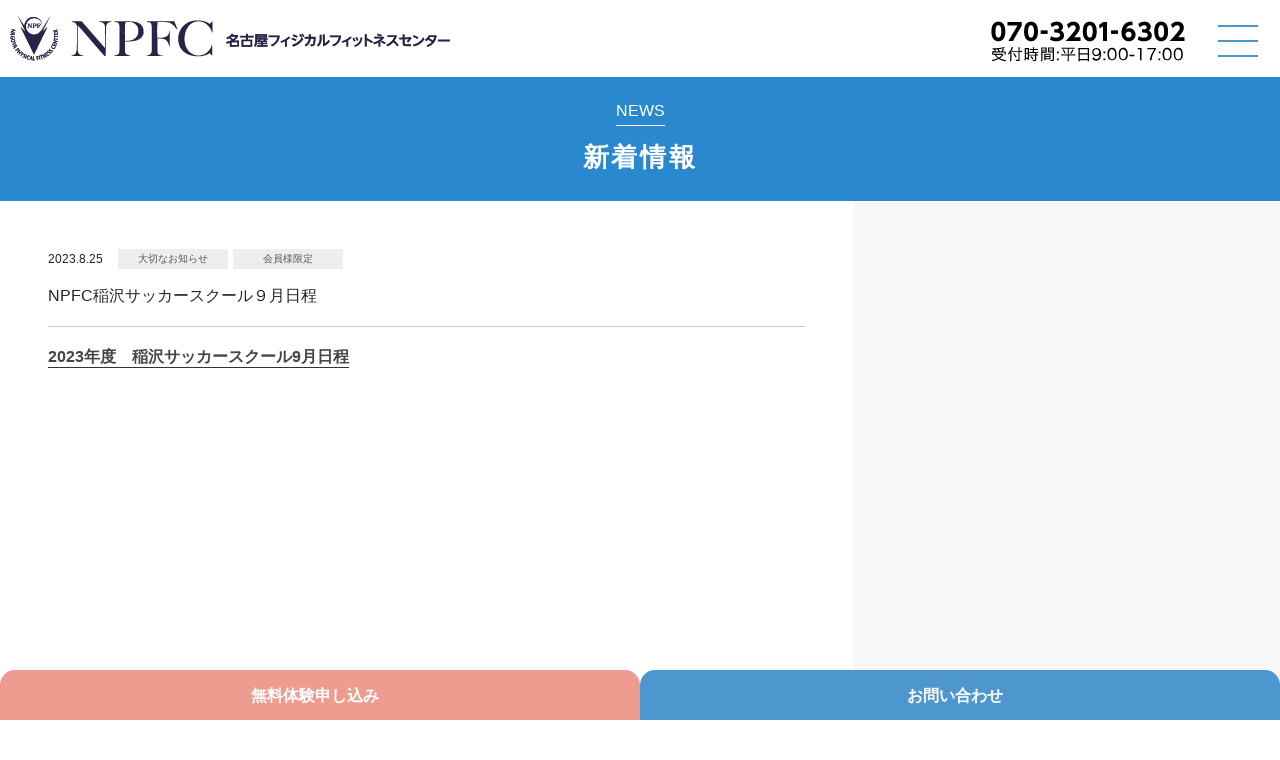

--- FILE ---
content_type: text/html; charset=UTF-8
request_url: https://npfc.biz/archives/shinchaku/npfc%E7%A8%B2%E6%B2%A2%E3%82%B5%E3%83%83%E3%82%AB%E3%83%BC%E3%82%B9%E3%82%AF%E3%83%BC%E3%83%AB%EF%BC%99%E6%9C%88%E6%97%A5%E7%A8%8B
body_size: 12323
content:
<!DOCTYPE html>
<html lang="en">

<head>
  <meta charset="UTF-8">
  <meta http-equiv="X-UA-Compatible" content="IE=edge">
  <meta name="viewport" content="width=device-width, initial-scale=1.0">

  <meta name="keywords" content="名古屋,幼児,子ども,小学,体操,フィットネス,サッカー,キャンプ,">
<meta name="description" content="NPFCからのお知らせです。キャンペーン情報もこちらから。">
<meta property="og:title" content="|NPFC">
<meta property="og:description" content="">

  <meta property="og:type" content="website" />
  <meta property="og:url" content="https://www.npfc.biz" />
  <meta property="og:image" content="https://npfc.biz/wp-content/themes/npfc2023/img/ogimg.jpg" />
  <meta name="twitter:card" content="summary_large_image">
  <meta property="fb:app_id" content="" />


  <!-- アイコン系 -->
  <link rel="SHORTCUT ICON" href="https://npfc.biz/wp-content/themes/npfc2023/img/favicon.ico">
  <link rel="apple-touch-icon" sizes="180x180" href="https://npfc.biz/wp-content/themes/npfc2023/apple-touch-icon.png">

  <title>NPFC稲沢サッカースクール９月日程 &#8211; 名古屋フィジカルフィットネスセンター</title>
<meta name='robots' content='max-image-preview:large' />
<link rel='dns-prefetch' href='//www.google.com' />
<link rel='dns-prefetch' href='//ajax.googleapis.com' />
<link rel='dns-prefetch' href='//kit.fontawesome.com' />
<link rel='dns-prefetch' href='//www.googletagmanager.com' />
<link rel="alternate" title="oEmbed (JSON)" type="application/json+oembed" href="https://npfc.biz/wp-json/oembed/1.0/embed?url=https%3A%2F%2Fnpfc.biz%2Farchives%2Fshinchaku%2Fnpfc%25e7%25a8%25b2%25e6%25b2%25a2%25e3%2582%25b5%25e3%2583%2583%25e3%2582%25ab%25e3%2583%25bc%25e3%2582%25b9%25e3%2582%25af%25e3%2583%25bc%25e3%2583%25ab%25ef%25bc%2599%25e6%259c%2588%25e6%2597%25a5%25e7%25a8%258b" />
<link rel="alternate" title="oEmbed (XML)" type="text/xml+oembed" href="https://npfc.biz/wp-json/oembed/1.0/embed?url=https%3A%2F%2Fnpfc.biz%2Farchives%2Fshinchaku%2Fnpfc%25e7%25a8%25b2%25e6%25b2%25a2%25e3%2582%25b5%25e3%2583%2583%25e3%2582%25ab%25e3%2583%25bc%25e3%2582%25b9%25e3%2582%25af%25e3%2583%25bc%25e3%2583%25ab%25ef%25bc%2599%25e6%259c%2588%25e6%2597%25a5%25e7%25a8%258b&#038;format=xml" />
<style id='wp-img-auto-sizes-contain-inline-css' type='text/css'>
img:is([sizes=auto i],[sizes^="auto," i]){contain-intrinsic-size:3000px 1500px}
/*# sourceURL=wp-img-auto-sizes-contain-inline-css */
</style>
<style id='wp-emoji-styles-inline-css' type='text/css'>

	img.wp-smiley, img.emoji {
		display: inline !important;
		border: none !important;
		box-shadow: none !important;
		height: 1em !important;
		width: 1em !important;
		margin: 0 0.07em !important;
		vertical-align: -0.1em !important;
		background: none !important;
		padding: 0 !important;
	}
/*# sourceURL=wp-emoji-styles-inline-css */
</style>
<style id='wp-block-library-inline-css' type='text/css'>
:root{--wp-block-synced-color:#7a00df;--wp-block-synced-color--rgb:122,0,223;--wp-bound-block-color:var(--wp-block-synced-color);--wp-editor-canvas-background:#ddd;--wp-admin-theme-color:#007cba;--wp-admin-theme-color--rgb:0,124,186;--wp-admin-theme-color-darker-10:#006ba1;--wp-admin-theme-color-darker-10--rgb:0,107,160.5;--wp-admin-theme-color-darker-20:#005a87;--wp-admin-theme-color-darker-20--rgb:0,90,135;--wp-admin-border-width-focus:2px}@media (min-resolution:192dpi){:root{--wp-admin-border-width-focus:1.5px}}.wp-element-button{cursor:pointer}:root .has-very-light-gray-background-color{background-color:#eee}:root .has-very-dark-gray-background-color{background-color:#313131}:root .has-very-light-gray-color{color:#eee}:root .has-very-dark-gray-color{color:#313131}:root .has-vivid-green-cyan-to-vivid-cyan-blue-gradient-background{background:linear-gradient(135deg,#00d084,#0693e3)}:root .has-purple-crush-gradient-background{background:linear-gradient(135deg,#34e2e4,#4721fb 50%,#ab1dfe)}:root .has-hazy-dawn-gradient-background{background:linear-gradient(135deg,#faaca8,#dad0ec)}:root .has-subdued-olive-gradient-background{background:linear-gradient(135deg,#fafae1,#67a671)}:root .has-atomic-cream-gradient-background{background:linear-gradient(135deg,#fdd79a,#004a59)}:root .has-nightshade-gradient-background{background:linear-gradient(135deg,#330968,#31cdcf)}:root .has-midnight-gradient-background{background:linear-gradient(135deg,#020381,#2874fc)}:root{--wp--preset--font-size--normal:16px;--wp--preset--font-size--huge:42px}.has-regular-font-size{font-size:1em}.has-larger-font-size{font-size:2.625em}.has-normal-font-size{font-size:var(--wp--preset--font-size--normal)}.has-huge-font-size{font-size:var(--wp--preset--font-size--huge)}.has-text-align-center{text-align:center}.has-text-align-left{text-align:left}.has-text-align-right{text-align:right}.has-fit-text{white-space:nowrap!important}#end-resizable-editor-section{display:none}.aligncenter{clear:both}.items-justified-left{justify-content:flex-start}.items-justified-center{justify-content:center}.items-justified-right{justify-content:flex-end}.items-justified-space-between{justify-content:space-between}.screen-reader-text{border:0;clip-path:inset(50%);height:1px;margin:-1px;overflow:hidden;padding:0;position:absolute;width:1px;word-wrap:normal!important}.screen-reader-text:focus{background-color:#ddd;clip-path:none;color:#444;display:block;font-size:1em;height:auto;left:5px;line-height:normal;padding:15px 23px 14px;text-decoration:none;top:5px;width:auto;z-index:100000}html :where(.has-border-color){border-style:solid}html :where([style*=border-top-color]){border-top-style:solid}html :where([style*=border-right-color]){border-right-style:solid}html :where([style*=border-bottom-color]){border-bottom-style:solid}html :where([style*=border-left-color]){border-left-style:solid}html :where([style*=border-width]){border-style:solid}html :where([style*=border-top-width]){border-top-style:solid}html :where([style*=border-right-width]){border-right-style:solid}html :where([style*=border-bottom-width]){border-bottom-style:solid}html :where([style*=border-left-width]){border-left-style:solid}html :where(img[class*=wp-image-]){height:auto;max-width:100%}:where(figure){margin:0 0 1em}html :where(.is-position-sticky){--wp-admin--admin-bar--position-offset:var(--wp-admin--admin-bar--height,0px)}@media screen and (max-width:600px){html :where(.is-position-sticky){--wp-admin--admin-bar--position-offset:0px}}

/*# sourceURL=wp-block-library-inline-css */
</style><style id='wp-block-paragraph-inline-css' type='text/css'>
.is-small-text{font-size:.875em}.is-regular-text{font-size:1em}.is-large-text{font-size:2.25em}.is-larger-text{font-size:3em}.has-drop-cap:not(:focus):first-letter{float:left;font-size:8.4em;font-style:normal;font-weight:100;line-height:.68;margin:.05em .1em 0 0;text-transform:uppercase}body.rtl .has-drop-cap:not(:focus):first-letter{float:none;margin-left:.1em}p.has-drop-cap.has-background{overflow:hidden}:root :where(p.has-background){padding:1.25em 2.375em}:where(p.has-text-color:not(.has-link-color)) a{color:inherit}p.has-text-align-left[style*="writing-mode:vertical-lr"],p.has-text-align-right[style*="writing-mode:vertical-rl"]{rotate:180deg}
/*# sourceURL=https://npfc.biz/wp-includes/blocks/paragraph/style.min.css */
</style>
<style id='global-styles-inline-css' type='text/css'>
:root{--wp--preset--aspect-ratio--square: 1;--wp--preset--aspect-ratio--4-3: 4/3;--wp--preset--aspect-ratio--3-4: 3/4;--wp--preset--aspect-ratio--3-2: 3/2;--wp--preset--aspect-ratio--2-3: 2/3;--wp--preset--aspect-ratio--16-9: 16/9;--wp--preset--aspect-ratio--9-16: 9/16;--wp--preset--color--black: #000000;--wp--preset--color--cyan-bluish-gray: #abb8c3;--wp--preset--color--white: #ffffff;--wp--preset--color--pale-pink: #f78da7;--wp--preset--color--vivid-red: #cf2e2e;--wp--preset--color--luminous-vivid-orange: #ff6900;--wp--preset--color--luminous-vivid-amber: #fcb900;--wp--preset--color--light-green-cyan: #7bdcb5;--wp--preset--color--vivid-green-cyan: #00d084;--wp--preset--color--pale-cyan-blue: #8ed1fc;--wp--preset--color--vivid-cyan-blue: #0693e3;--wp--preset--color--vivid-purple: #9b51e0;--wp--preset--gradient--vivid-cyan-blue-to-vivid-purple: linear-gradient(135deg,rgb(6,147,227) 0%,rgb(155,81,224) 100%);--wp--preset--gradient--light-green-cyan-to-vivid-green-cyan: linear-gradient(135deg,rgb(122,220,180) 0%,rgb(0,208,130) 100%);--wp--preset--gradient--luminous-vivid-amber-to-luminous-vivid-orange: linear-gradient(135deg,rgb(252,185,0) 0%,rgb(255,105,0) 100%);--wp--preset--gradient--luminous-vivid-orange-to-vivid-red: linear-gradient(135deg,rgb(255,105,0) 0%,rgb(207,46,46) 100%);--wp--preset--gradient--very-light-gray-to-cyan-bluish-gray: linear-gradient(135deg,rgb(238,238,238) 0%,rgb(169,184,195) 100%);--wp--preset--gradient--cool-to-warm-spectrum: linear-gradient(135deg,rgb(74,234,220) 0%,rgb(151,120,209) 20%,rgb(207,42,186) 40%,rgb(238,44,130) 60%,rgb(251,105,98) 80%,rgb(254,248,76) 100%);--wp--preset--gradient--blush-light-purple: linear-gradient(135deg,rgb(255,206,236) 0%,rgb(152,150,240) 100%);--wp--preset--gradient--blush-bordeaux: linear-gradient(135deg,rgb(254,205,165) 0%,rgb(254,45,45) 50%,rgb(107,0,62) 100%);--wp--preset--gradient--luminous-dusk: linear-gradient(135deg,rgb(255,203,112) 0%,rgb(199,81,192) 50%,rgb(65,88,208) 100%);--wp--preset--gradient--pale-ocean: linear-gradient(135deg,rgb(255,245,203) 0%,rgb(182,227,212) 50%,rgb(51,167,181) 100%);--wp--preset--gradient--electric-grass: linear-gradient(135deg,rgb(202,248,128) 0%,rgb(113,206,126) 100%);--wp--preset--gradient--midnight: linear-gradient(135deg,rgb(2,3,129) 0%,rgb(40,116,252) 100%);--wp--preset--font-size--small: 13px;--wp--preset--font-size--medium: 20px;--wp--preset--font-size--large: 36px;--wp--preset--font-size--x-large: 42px;--wp--preset--spacing--20: 0.44rem;--wp--preset--spacing--30: 0.67rem;--wp--preset--spacing--40: 1rem;--wp--preset--spacing--50: 1.5rem;--wp--preset--spacing--60: 2.25rem;--wp--preset--spacing--70: 3.38rem;--wp--preset--spacing--80: 5.06rem;--wp--preset--shadow--natural: 6px 6px 9px rgba(0, 0, 0, 0.2);--wp--preset--shadow--deep: 12px 12px 50px rgba(0, 0, 0, 0.4);--wp--preset--shadow--sharp: 6px 6px 0px rgba(0, 0, 0, 0.2);--wp--preset--shadow--outlined: 6px 6px 0px -3px rgb(255, 255, 255), 6px 6px rgb(0, 0, 0);--wp--preset--shadow--crisp: 6px 6px 0px rgb(0, 0, 0);}:where(.is-layout-flex){gap: 0.5em;}:where(.is-layout-grid){gap: 0.5em;}body .is-layout-flex{display: flex;}.is-layout-flex{flex-wrap: wrap;align-items: center;}.is-layout-flex > :is(*, div){margin: 0;}body .is-layout-grid{display: grid;}.is-layout-grid > :is(*, div){margin: 0;}:where(.wp-block-columns.is-layout-flex){gap: 2em;}:where(.wp-block-columns.is-layout-grid){gap: 2em;}:where(.wp-block-post-template.is-layout-flex){gap: 1.25em;}:where(.wp-block-post-template.is-layout-grid){gap: 1.25em;}.has-black-color{color: var(--wp--preset--color--black) !important;}.has-cyan-bluish-gray-color{color: var(--wp--preset--color--cyan-bluish-gray) !important;}.has-white-color{color: var(--wp--preset--color--white) !important;}.has-pale-pink-color{color: var(--wp--preset--color--pale-pink) !important;}.has-vivid-red-color{color: var(--wp--preset--color--vivid-red) !important;}.has-luminous-vivid-orange-color{color: var(--wp--preset--color--luminous-vivid-orange) !important;}.has-luminous-vivid-amber-color{color: var(--wp--preset--color--luminous-vivid-amber) !important;}.has-light-green-cyan-color{color: var(--wp--preset--color--light-green-cyan) !important;}.has-vivid-green-cyan-color{color: var(--wp--preset--color--vivid-green-cyan) !important;}.has-pale-cyan-blue-color{color: var(--wp--preset--color--pale-cyan-blue) !important;}.has-vivid-cyan-blue-color{color: var(--wp--preset--color--vivid-cyan-blue) !important;}.has-vivid-purple-color{color: var(--wp--preset--color--vivid-purple) !important;}.has-black-background-color{background-color: var(--wp--preset--color--black) !important;}.has-cyan-bluish-gray-background-color{background-color: var(--wp--preset--color--cyan-bluish-gray) !important;}.has-white-background-color{background-color: var(--wp--preset--color--white) !important;}.has-pale-pink-background-color{background-color: var(--wp--preset--color--pale-pink) !important;}.has-vivid-red-background-color{background-color: var(--wp--preset--color--vivid-red) !important;}.has-luminous-vivid-orange-background-color{background-color: var(--wp--preset--color--luminous-vivid-orange) !important;}.has-luminous-vivid-amber-background-color{background-color: var(--wp--preset--color--luminous-vivid-amber) !important;}.has-light-green-cyan-background-color{background-color: var(--wp--preset--color--light-green-cyan) !important;}.has-vivid-green-cyan-background-color{background-color: var(--wp--preset--color--vivid-green-cyan) !important;}.has-pale-cyan-blue-background-color{background-color: var(--wp--preset--color--pale-cyan-blue) !important;}.has-vivid-cyan-blue-background-color{background-color: var(--wp--preset--color--vivid-cyan-blue) !important;}.has-vivid-purple-background-color{background-color: var(--wp--preset--color--vivid-purple) !important;}.has-black-border-color{border-color: var(--wp--preset--color--black) !important;}.has-cyan-bluish-gray-border-color{border-color: var(--wp--preset--color--cyan-bluish-gray) !important;}.has-white-border-color{border-color: var(--wp--preset--color--white) !important;}.has-pale-pink-border-color{border-color: var(--wp--preset--color--pale-pink) !important;}.has-vivid-red-border-color{border-color: var(--wp--preset--color--vivid-red) !important;}.has-luminous-vivid-orange-border-color{border-color: var(--wp--preset--color--luminous-vivid-orange) !important;}.has-luminous-vivid-amber-border-color{border-color: var(--wp--preset--color--luminous-vivid-amber) !important;}.has-light-green-cyan-border-color{border-color: var(--wp--preset--color--light-green-cyan) !important;}.has-vivid-green-cyan-border-color{border-color: var(--wp--preset--color--vivid-green-cyan) !important;}.has-pale-cyan-blue-border-color{border-color: var(--wp--preset--color--pale-cyan-blue) !important;}.has-vivid-cyan-blue-border-color{border-color: var(--wp--preset--color--vivid-cyan-blue) !important;}.has-vivid-purple-border-color{border-color: var(--wp--preset--color--vivid-purple) !important;}.has-vivid-cyan-blue-to-vivid-purple-gradient-background{background: var(--wp--preset--gradient--vivid-cyan-blue-to-vivid-purple) !important;}.has-light-green-cyan-to-vivid-green-cyan-gradient-background{background: var(--wp--preset--gradient--light-green-cyan-to-vivid-green-cyan) !important;}.has-luminous-vivid-amber-to-luminous-vivid-orange-gradient-background{background: var(--wp--preset--gradient--luminous-vivid-amber-to-luminous-vivid-orange) !important;}.has-luminous-vivid-orange-to-vivid-red-gradient-background{background: var(--wp--preset--gradient--luminous-vivid-orange-to-vivid-red) !important;}.has-very-light-gray-to-cyan-bluish-gray-gradient-background{background: var(--wp--preset--gradient--very-light-gray-to-cyan-bluish-gray) !important;}.has-cool-to-warm-spectrum-gradient-background{background: var(--wp--preset--gradient--cool-to-warm-spectrum) !important;}.has-blush-light-purple-gradient-background{background: var(--wp--preset--gradient--blush-light-purple) !important;}.has-blush-bordeaux-gradient-background{background: var(--wp--preset--gradient--blush-bordeaux) !important;}.has-luminous-dusk-gradient-background{background: var(--wp--preset--gradient--luminous-dusk) !important;}.has-pale-ocean-gradient-background{background: var(--wp--preset--gradient--pale-ocean) !important;}.has-electric-grass-gradient-background{background: var(--wp--preset--gradient--electric-grass) !important;}.has-midnight-gradient-background{background: var(--wp--preset--gradient--midnight) !important;}.has-small-font-size{font-size: var(--wp--preset--font-size--small) !important;}.has-medium-font-size{font-size: var(--wp--preset--font-size--medium) !important;}.has-large-font-size{font-size: var(--wp--preset--font-size--large) !important;}.has-x-large-font-size{font-size: var(--wp--preset--font-size--x-large) !important;}
/*# sourceURL=global-styles-inline-css */
</style>

<style id='classic-theme-styles-inline-css' type='text/css'>
/*! This file is auto-generated */
.wp-block-button__link{color:#fff;background-color:#32373c;border-radius:9999px;box-shadow:none;text-decoration:none;padding:calc(.667em + 2px) calc(1.333em + 2px);font-size:1.125em}.wp-block-file__button{background:#32373c;color:#fff;text-decoration:none}
/*# sourceURL=/wp-includes/css/classic-themes.min.css */
</style>
<link rel='stylesheet' id='contact-form-7-css' href='https://npfc.biz/wp-content/plugins/contact-form-7/includes/css/styles.css?ver=6.1.4' type='text/css' media='all' />
<link rel='stylesheet' id='bootstrap-css' href='https://npfc.biz/wp-content/themes/npfc2023/css/bootstrap.min.css?ver=1.0.0' type='text/css' media='all' />
<link rel='stylesheet' id='style-css' href='https://npfc.biz/wp-content/themes/npfc2023/css/style.css?ver=1.0.0' type='text/css' media='all' />
<link rel='stylesheet' id='navsp-css' href='https://npfc.biz/wp-content/themes/npfc2023/css/nav.css?ver=1.0.0' type='text/css' media='all' />
<link rel='stylesheet' id='blog-css' href='https://npfc.biz/wp-content/themes/npfc2023/css/blog.css?ver=1.0.0' type='text/css' media='all' />
<script type="text/javascript" src="//ajax.googleapis.com/ajax/libs/jquery/3.4.1/jquery.min.js?ver=20160608" id="jquery-js"></script>
<script type="text/javascript" src="https://npfc.biz/wp-content/themes/npfc2023/js/bootstrap.min.js?ver=fe9442496c7c790fcc2a1d646c3a6a08" id="bootstrapjs-js"></script>
<script type="text/javascript" src="https://kit.fontawesome.com/8c241790bc.js?ver=fe9442496c7c790fcc2a1d646c3a6a08" id="fontawesome-js"></script>

<!-- Site Kit によって追加された Google タグ（gtag.js）スニペット -->
<!-- Google アナリティクス スニペット (Site Kit が追加) -->
<script type="text/javascript" src="https://www.googletagmanager.com/gtag/js?id=G-3JQLBEVG2B" id="google_gtagjs-js" async></script>
<script type="text/javascript" id="google_gtagjs-js-after">
/* <![CDATA[ */
window.dataLayer = window.dataLayer || [];function gtag(){dataLayer.push(arguments);}
gtag("set","linker",{"domains":["npfc.biz"]});
gtag("js", new Date());
gtag("set", "developer_id.dZTNiMT", true);
gtag("config", "G-3JQLBEVG2B");
//# sourceURL=google_gtagjs-js-after
/* ]]> */
</script>
<link rel="https://api.w.org/" href="https://npfc.biz/wp-json/" /><link rel="EditURI" type="application/rsd+xml" title="RSD" href="https://npfc.biz/xmlrpc.php?rsd" />

<link rel="canonical" href="https://npfc.biz/archives/shinchaku/npfc%e7%a8%b2%e6%b2%a2%e3%82%b5%e3%83%83%e3%82%ab%e3%83%bc%e3%82%b9%e3%82%af%e3%83%bc%e3%83%ab%ef%bc%99%e6%9c%88%e6%97%a5%e7%a8%8b" />
<link rel='shortlink' href='https://npfc.biz/?p=2101' />
<meta name="generator" content="Site Kit by Google 1.170.0" /></head>

<body>

  <header>

    <div class="logo_wrap">
      <div class="logo">
        <a href="https://npfc.biz/"><img
            src="https://npfc.biz/wp-content/themes/npfc2023/img/common/logo.svg" alt="" width="110"
            class="d-block d-md-none"></a>
        <a href="https://npfc.biz/"><img
            src="https://npfc.biz/wp-content/themes/npfc2023/img/common/logo_lg.svg" alt="" width="440"
            class="d-none d-md-block"></a>
      </div>
      <div class="tel">
        <a href="https://npfc.biz/contact"><img
            src="https://npfc.biz/wp-content/themes/npfc2023/img/common/tel.svg" width="150" alt=""
            class="d-block d-md-none"></a>
        <a href="https://npfc.biz/contact"><img
            src="https://npfc.biz/wp-content/themes/npfc2023/img/common/tel.svg" width="200" alt=""
            class="d-none d-md-block"></a>
      </div>
    </div>

    <div class="nav_position">
      <span class="nav_toggle"> <i></i> <i></i> <i></i> </span>
    </div>
  </header>



  <div class="fixed clearfix">
    <div class="fixed_btn3">
      <a href="https://npfc.biz/freetrial">無料体験申し込み</a>
    </div>
    <div class="fixed_btn4">
      <a href="https://npfc.biz/contact">お問い合わせ</a>
    </div>
  </div>




  <nav class="navSP">
    <div class="ver__arrow">scroll</div>
    <div class="logo_wrap">
      <div class="logo">
        <a href="https://npfc.biz/"><img
            src="https://npfc.biz/wp-content/themes/npfc2023/img/common/logo.svg" alt="" width="110"
            class="d-block d-md-none"></a>
        <a href="https://npfc.biz/"><img
            src="https://npfc.biz/wp-content/themes/npfc2023/img/common/logo_lg.svg" alt="" width="440"
            class="d-none d-md-block"></a>
      </div>
      <div class="tel">
        <a href="https://npfc.biz/contact"><img
            src="https://npfc.biz/wp-content/themes/npfc2023/img/common/tel.svg" width="150" alt=""
            class="d-block d-md-none"></a>
        <a href="https://npfc.biz/contact"><img
            src="https://npfc.biz/wp-content/themes/npfc2023/img/common/tel.svg" width="200" alt=""
            class="d-none d-md-block"></a>
      </div>
    </div>

    <div class="navhr"></div>



    <!-- ボタン2つ -->
    <div class="container mt-3 d-block d-lg-none">
      <div class="row justify-content-center">
        <div class="col-12 col-md-6 col-lg-4">
          <div class="pink_btn">
            <a href="https://npfc.biz/archives/bosyu/">全プログラムの受付情報</a>
          </div>
        </div>

        <div class="col-12 col-md-6 col-lg-4">
          <div class="blue_btn">
            <a href="https://npfc.biz/archives/bosyucourse/bosyu_outdoor">アウトドアクラブの受付情報</a>
          </div>
        </div>
      </div>
    </div>

    <div class="bk_gray">
      <div class="container mt-3">
        <div class="row nav_inner">

          <div class="col-6 col-md-3">
            <h2>初めての<span class="d-inline-block">方へ</span></h2>
          </div>

          <div class="col-6 col-md-3 mb-4">
            <a href="https://npfc.biz/about">NPFCの特徴</a>
            <a href="https://npfc.biz/review">保護者・専門家の声</a>
            <a href="https://npfc.biz/history">NPFCの歴史</a>
          </div>
          <div class="col-6 col-md-3">
            <h2>プログラム<span class="d-inline-block">紹介</span></h2>
          </div>

          <div class="col-6 col-md-3 mb-4">
            <a href="https://npfc.biz/gymnastics">体育</a>
            <a href="https://npfc.biz/family">親子プログラム</a>
            <a href="https://npfc.biz/soccer">サッカー</a>
            <a href="https://npfc.biz/outdoor">アウトドアクラブ</a>
            <a href="https://npfc.biz/asobitness">遊びットネス</a>
          </div>
          <div class="col-6 col-md-3">
            <h2>保育内<span class="d-inline-block">プログラム</span></h2>
          </div>

          <div class="col-6 col-md-3 mb-4">
            <a href="https://npfc.biz/kinder">先生・指導員の方へ</a>
            <a href="https://npfc.biz/parent">保護者の方へ</a>
          </div>
          <div class="col-6 col-md-3">
            <h2>情報・<span class="d-inline-block">ブログ</span></h2>
          </div>
          <div class="col-6 col-md-3 mb-4">
            <a href="https://npfc.biz/archives/shinchaku">新着情報</a>
            <a href="https://npfc.biz/blog">先生たちのブログ</a>
          </div>


          <!-- <div class="col-6 col-md-3 mb-4">
            <a href="https://npfc.biz/orporate">行政・法人の方へ</a>
            </a>
          </div> -->
        </div>
      </div>
    </div>


    <div class="container my-3 d-none d-lg-block">
      <div class="row justify-content-center">
        <div class="col-12 col-md-6 col-lg-4">
          <div class="pink_btn">
            <a href="https://npfc.biz/archives/bosyu/">全プログラムの受付情報</a>
          </div>
        </div>

        <div class="col-12 col-md-6 col-lg-4">
          <div class="blue_btn">
            <a href="https://npfc.biz/archives/bosyucourse/bosyu_outdoor">アウトドアクラブの受付情報</a>
          </div>
        </div>
      </div>
    </div>
    <div class="clearfix">
      <div class="nav_blue">
        <a href="https://npfc.biz/new">新規入会の流れ</a>
      </div>
      <div class="nav_blue">
        <a href="https://npfc.biz/members">会員の方ページ</a>
      </div>
    </div>



    <div class="clearfix">
      <div class="fixed_btn1">
      <a href="https://npfc.biz/freetrial">無料体験申し込み</a>
      </div>
      <div class="fixed_btn2">
        <a href="https://npfc.biz/contact">お問い合わせ</a>
      </div>
    </div>

  </nav>
<!-- トップタイトル -->
<div class="top_title">
  <p>NEWS</p>
  <h1>新着情報</h1>
</div>




<div class="container-fluid">
  <div class="row">

    <!-- 左側lg以上 -->
    <div class="col-12 col-lg-8 p-5">

                  <article id="post-2101" class="post-2101 shinchaku type-shinchaku status-publish hentry newinfo-important newinfo-memonly">

        <div class="infolist_content">
          <div class="clearfix mb-2">
            <div class="date">
              2023.8.25            </div>
            <div class="bosyu_cat"> <a href="https://npfc.biz/archives/newinfo/important" rel="tag">大切なお知らせ</a><a href="https://npfc.biz/archives/newinfo/memonly" rel="tag">会員様限定</a></div>
          </div>
          <div class="title">NPFC稲沢サッカースクール９月日程          </div>

          <hr>

        </div>

        <div class="info_contents">

          <!-- アイキャッチ／サムネイルがあれば表示する -->
                              <!-- コンテンツ内容 -->
          <p><a href="http://npfc.biz/wp-content/uploads/2023/08/2023年度　稲沢サッカースクール9月日程.pdf">2023年度　稲沢サッカースクール9月日程</a></p>

        </div>

      </article>
            
    </div>




    <!-- 右側サイドバーlg以上 -->

    <div class="col-12 col-lg-4 bk_gray p-5">
      
<!-- 右側サイドバーlg以上 -->



<!-- 右側サイドバーlg以上 -->




<div class="submenu"><a href="https://npfc.biz/new"><img
      src="https://npfc.biz/wp-content/themes/npfc2023/img/common/1.png" alt="名古屋子ども体操教室">新規入会の流れ</a></div>
<div class="submenu"><a href="https://npfc.biz/members"><img
      src="https://npfc.biz/wp-content/themes/npfc2023/img/common/1.png" alt="名古屋子ども体操教室">会員の方ページ</a></div>
<div class="pink_btn mt-3">
  <a href="https://npfc.biz/archives/bosyu/">全プログラムの受付情報</a>
</div>
<div class="blue_btn">
  <a href="https://npfc.biz/archives/bosyucourse/bosyu_outdoor">アウトドアクラブの受付情報</a>
</div>

<div class="clearfix">
  <div class="recommend">
    <a href="https://npfc.biz/archives/bosyucourse/bosyu_kikai">
      体育
    </a>
    <a href="https://npfc.biz/archives/bosyucourse/bosyu_soccer">
      サッカー
    </a>
    <a href="https://npfc.biz/archives/freenew/freetrial">
      無料体験
    </a>
    <a href="https://npfc.biz/archives/freenew/newstudents">
      新規入会募集
    </a>
    <a href="https://npfc.biz/archives/statement1/open">
      受付中
    </a>
  </div>
</div>





<div class="sidebar">
  <h2>新着情報アーカイブス</h2>

  <div class="clearfix">
    <div class="recommend">
      <a href="https://npfc.biz/archives/newinfo/important">大切なお知らせ</a><a href="https://npfc.biz/archives/newinfo/memonly">会員様限定</a><a href="https://npfc.biz/archives/newinfo/%e7%b5%82%e4%ba%86">終了</a>    </div>
  </div>


  <ul>
    	<li><a href='https://npfc.biz/archives/date/2026/01?post_type=shinchaku'>2026年1月</a></li>
	<li><a href='https://npfc.biz/archives/date/2025/12?post_type=shinchaku'>2025年12月</a></li>
	<li><a href='https://npfc.biz/archives/date/2025/11?post_type=shinchaku'>2025年11月</a></li>
	<li><a href='https://npfc.biz/archives/date/2025/10?post_type=shinchaku'>2025年10月</a></li>
	<li><a href='https://npfc.biz/archives/date/2025/09?post_type=shinchaku'>2025年9月</a></li>
	<li><a href='https://npfc.biz/archives/date/2025/07?post_type=shinchaku'>2025年7月</a></li>
	<li><a href='https://npfc.biz/archives/date/2025/06?post_type=shinchaku'>2025年6月</a></li>
	<li><a href='https://npfc.biz/archives/date/2025/05?post_type=shinchaku'>2025年5月</a></li>
	<li><a href='https://npfc.biz/archives/date/2025/04?post_type=shinchaku'>2025年4月</a></li>
	<li><a href='https://npfc.biz/archives/date/2025/03?post_type=shinchaku'>2025年3月</a></li>
	<li><a href='https://npfc.biz/archives/date/2025/02?post_type=shinchaku'>2025年2月</a></li>
	<li><a href='https://npfc.biz/archives/date/2025/01?post_type=shinchaku'>2025年1月</a></li>
	<li><a href='https://npfc.biz/archives/date/2024/12?post_type=shinchaku'>2024年12月</a></li>
	<li><a href='https://npfc.biz/archives/date/2024/11?post_type=shinchaku'>2024年11月</a></li>
	<li><a href='https://npfc.biz/archives/date/2024/10?post_type=shinchaku'>2024年10月</a></li>
	<li><a href='https://npfc.biz/archives/date/2024/09?post_type=shinchaku'>2024年9月</a></li>
	<li><a href='https://npfc.biz/archives/date/2024/08?post_type=shinchaku'>2024年8月</a></li>
	<li><a href='https://npfc.biz/archives/date/2024/07?post_type=shinchaku'>2024年7月</a></li>
	<li><a href='https://npfc.biz/archives/date/2024/06?post_type=shinchaku'>2024年6月</a></li>
	<li><a href='https://npfc.biz/archives/date/2024/05?post_type=shinchaku'>2024年5月</a></li>
	<li><a href='https://npfc.biz/archives/date/2024/04?post_type=shinchaku'>2024年4月</a></li>
	<li><a href='https://npfc.biz/archives/date/2024/03?post_type=shinchaku'>2024年3月</a></li>
	<li><a href='https://npfc.biz/archives/date/2024/02?post_type=shinchaku'>2024年2月</a></li>
	<li><a href='https://npfc.biz/archives/date/2024/01?post_type=shinchaku'>2024年1月</a></li>
	<li><a href='https://npfc.biz/archives/date/2023/12?post_type=shinchaku'>2023年12月</a></li>
	<li><a href='https://npfc.biz/archives/date/2023/11?post_type=shinchaku'>2023年11月</a></li>
	<li><a href='https://npfc.biz/archives/date/2023/10?post_type=shinchaku'>2023年10月</a></li>
	<li><a href='https://npfc.biz/archives/date/2023/09?post_type=shinchaku'>2023年9月</a></li>
	<li><a href='https://npfc.biz/archives/date/2023/08?post_type=shinchaku'>2023年8月</a></li>
	<li><a href='https://npfc.biz/archives/date/2023/07?post_type=shinchaku'>2023年7月</a></li>
	<li><a href='https://npfc.biz/archives/date/2023/06?post_type=shinchaku'>2023年6月</a></li>
	<li><a href='https://npfc.biz/archives/date/2023/05?post_type=shinchaku'>2023年5月</a></li>
	<li><a href='https://npfc.biz/archives/date/2023/02?post_type=shinchaku'>2023年2月</a></li>
	<li><a href='https://npfc.biz/archives/date/2023/01?post_type=shinchaku'>2023年1月</a></li>
	<li><a href='https://npfc.biz/archives/date/2022/12?post_type=shinchaku'>2022年12月</a></li>
	<li><a href='https://npfc.biz/archives/date/2022/11?post_type=shinchaku'>2022年11月</a></li>
	<li><a href='https://npfc.biz/archives/date/2022/10?post_type=shinchaku'>2022年10月</a></li>
	<li><a href='https://npfc.biz/archives/date/2022/08?post_type=shinchaku'>2022年8月</a></li>
	<li><a href='https://npfc.biz/archives/date/2022/07?post_type=shinchaku'>2022年7月</a></li>
	<li><a href='https://npfc.biz/archives/date/2022/06?post_type=shinchaku'>2022年6月</a></li>
	<li><a href='https://npfc.biz/archives/date/2021/12?post_type=shinchaku'>2021年12月</a></li>
	<li><a href='https://npfc.biz/archives/date/2021/11?post_type=shinchaku'>2021年11月</a></li>
	<li><a href='https://npfc.biz/archives/date/2021/09?post_type=shinchaku'>2021年9月</a></li>
	<li><a href='https://npfc.biz/archives/date/2021/08?post_type=shinchaku'>2021年8月</a></li>
	<li><a href='https://npfc.biz/archives/date/2021/07?post_type=shinchaku'>2021年7月</a></li>
	<li><a href='https://npfc.biz/archives/date/2021/06?post_type=shinchaku'>2021年6月</a></li>
	<li><a href='https://npfc.biz/archives/date/2021/03?post_type=shinchaku'>2021年3月</a></li>
	<li><a href='https://npfc.biz/archives/date/2021/02?post_type=shinchaku'>2021年2月</a></li>
	<li><a href='https://npfc.biz/archives/date/2021/01?post_type=shinchaku'>2021年1月</a></li>
	<li><a href='https://npfc.biz/archives/date/2020/12?post_type=shinchaku'>2020年12月</a></li>
	<li><a href='https://npfc.biz/archives/date/2020/11?post_type=shinchaku'>2020年11月</a></li>
	<li><a href='https://npfc.biz/archives/date/2020/10?post_type=shinchaku'>2020年10月</a></li>
	<li><a href='https://npfc.biz/archives/date/2020/09?post_type=shinchaku'>2020年9月</a></li>
	<li><a href='https://npfc.biz/archives/date/2020/07?post_type=shinchaku'>2020年7月</a></li>
	<li><a href='https://npfc.biz/archives/date/2020/06?post_type=shinchaku'>2020年6月</a></li>
	<li><a href='https://npfc.biz/archives/date/2020/05?post_type=shinchaku'>2020年5月</a></li>
	<li><a href='https://npfc.biz/archives/date/2020/04?post_type=shinchaku'>2020年4月</a></li>
	<li><a href='https://npfc.biz/archives/date/2020/03?post_type=shinchaku'>2020年3月</a></li>
  </ul>
</div>




<div class="rev_lightblue_btn mt-3">
  <a href="https://npfc.biz/archives/shinchaku">新着情報一覧を見る</a>
</div>    </div>

    <!-- 右側サイドバーlg以上 終わり-->
  </div>
</div>



<!-- ブログ -->
<div class="container">
  <div class="row mt-5 justify-content-center">
    <div class="col-12">
      <h2 class="title1">
        先生たちのブログ
      </h2>
    </div>
  </div>
</div>

<div class="container mb-5">
  <div class="row">


                





    <div class="col-12 col-md-6 mb-4">
      <article id="post-11608" class="post-11608 post type-post status-publish format-standard has-post-thumbnail hentry category-outdoorclub">
        <div class="row">
          <div class="col-5">
            <a href="https://npfc.biz/archives/11608">
              <!-- アイキャッチ／サムネイルがあれば表示する -->



                            <img width="1108" height="1477" src="https://npfc.biz/wp-content/uploads/2024/10/2024年9月アウトドア集合写真.jpg" class="w-100 d-block h-auto" />              

            </a>
          </div>
          <div class="col-7">
            <a href="https://npfc.biz/archives/11608">
              <div class="bloglist_title">2024年　9月アウトドアクラブ活動報告</div>
              <div class="bloglist_des"><p>9月アウトドアクラブ　秋のスイーツ作り開催！ 9月29日(日)アウトドアクラブで夏祭りを開催しました</p>
</div>
              <div class="bloglist_date">2024.10.3</div>
            </a>
          </div>
        </div>

      </article>
    </div>


        





    <div class="col-12 col-md-6 mb-4">
      <article id="post-11531" class="post-11531 post type-post status-publish format-standard hentry category-outdoorclub">
        <div class="row">
          <div class="col-5">
            <a href="https://npfc.biz/archives/11531">
              <!-- アイキャッチ／サムネイルがあれば表示する -->



                            <img src="https://npfc.biz/wp-content/themes/npfc2023/img/common/blog.jpg" class="w-100 d-block">
              

            </a>
          </div>
          <div class="col-7">
            <a href="https://npfc.biz/archives/11531">
              <div class="bloglist_title">2024年　夏キャンプ活動報告</div>
              <div class="bloglist_des"><p>2024年夏キャンプ開催！ 2024年夏キャンプが8/9〜8/11にて開催しました。 初日はストーン</p>
</div>
              <div class="bloglist_date">2024.8.22</div>
            </a>
          </div>
        </div>

      </article>
    </div>


        





    <div class="col-12 col-md-6 mb-4">
      <article id="post-11529" class="post-11529 post type-post status-publish format-standard hentry category-outdoorclub">
        <div class="row">
          <div class="col-5">
            <a href="https://npfc.biz/archives/11529">
              <!-- アイキャッチ／サムネイルがあれば表示する -->



                            <img src="https://npfc.biz/wp-content/themes/npfc2023/img/common/blog.jpg" class="w-100 d-block">
              

            </a>
          </div>
          <div class="col-7">
            <a href="https://npfc.biz/archives/11529">
              <div class="bloglist_title">2024年　7月アウトドアクラブ活動報告</div>
              <div class="bloglist_des"><p>NPFC夏祭り開催！ 7月21日(日)アウトドアクラブで夏祭りを開催しました。 雨天のため、開催が延</p>
</div>
              <div class="bloglist_date">2024.8.22</div>
            </a>
          </div>
        </div>

      </article>
    </div>


        





    <div class="col-12 col-md-6 mb-4">
      <article id="post-11434" class="post-11434 post type-post status-publish format-standard has-post-thumbnail hentry category-outdoorclub">
        <div class="row">
          <div class="col-5">
            <a href="https://npfc.biz/archives/11434">
              <!-- アイキャッチ／サムネイルがあれば表示する -->



                            <img width="1108" height="1477" src="https://npfc.biz/wp-content/uploads/2024/06/2024　6月アウトドア集合写真.jpg" class="w-100 d-block h-auto" />              

            </a>
          </div>
          <div class="col-7">
            <a href="https://npfc.biz/archives/11434">
              <div class="bloglist_title">2024年度6月アウトドアクラブ活動報告</div>
              <div class="bloglist_des"><p>6月アウトドアクラブ　名古屋港水族館見学開催！ 6月16日(日)アウトドアクラブで名古屋港水族館へ行</p>
</div>
              <div class="bloglist_date">2024.6.23</div>
            </a>
          </div>
        </div>

      </article>
    </div>


            





  </div>
  <div class="row justify-content-end">
    <div class="col-12 col-md-6">
      <div class="rev_lightblue_btn mt-3">
        <a href="https://npfc.biz/blog">先生たちのブログ一覧</a>
      </div>
    </div>
  </div>
</div><div class="bk1">
<div class="container">
    <div class="row">
    <div class="col-12 text-center">
        <div class="insta">
        <img src="https://npfc.biz/wp-content/themes/npfc2023/img/common/insta_follow.png" alt="">
        <p>足が速くなる方法、逆上がりの練習方法など
        </p>
        <h2>楽しく配信中！</h2>
        <a href="https://www.instagram.com/npfc.co3/" target="_blank"><img
            src="https://npfc.biz/wp-content/themes/npfc2023/img/common/insta_img.png" alt="" class="img-fluid"></a>

        </div>
    </div>
    </div>
    <div class="row mt-5 justify-content-center">
    <div class="col-12">
        <div class="followme_btn2">
        <a href="https://www.instagram.com/npfc.co3/" target="_blank">
            フォローはこちら！
            <img src="https://npfc.biz/wp-content/themes/npfc2023/img/common/arrow3.png" alt=""style="transform: translateY(-2px)">
            </a>
        </div>
    </div>
    </div>
</div>
</div>
<!-- ご相談・お問い合わせ -->
<div class="bk_gray">
<div class="container">
    <div class="row justify-content-center">
    <div class="col-12 text-center">
        <h2 class="title1">
        ご相談・お問い合わせ
        </h2>
        <p>ご不明点やご不安、迷っていることなど、お気軽にご相談、お問い合わせください。</p>
    </div>
    </div>
    <div class="row justify-content-center">
    <div class="col-12 col-lg-4">
        <div class="contact_btn"><a href="tel:070-3201-6302">
            <div class="title">電話でのお問い合わせ</div>
            <div class="contact1">
            <div class="contact1_1 text-center">
                <div class="tel"><span>TEL:</span>070-3201-6302</div>
                <p>受付時間：平日9:00-17:00</p>
            </div>
            </div>
        </a></div>
    </div>
    <div class="col-12 col-lg-4">
        <div class="contact_btn"><a href="https://lin.ee/zuL1D1D" target="_blank">
            <div class="title">LINEでのお問い合わせ</div>
            <div class="contact1">
            <div class="contact1_2">
                <p>「友達登録」の後、お問合せください。</p>
                <img src="https://npfc.biz/wp-content/themes/npfc2023/img/common/line.jpg" alt="">
            </div>
            </div>
        </a></div>
    </div>
    <div class="col-12 col-lg-4">
        <div class="contact_btn"><a href="https://npfc.biz/contact">
            <div class="title">フォームでのお問い合わせ</div>
            <div class="contact1">

            <div class="contact1_3">
                <div class="rev_lightblue_btn">
                お問い合わせフォーム
                </div>
                <p class="font08">3営業日以内にお返事いたします。<br>
                お急ぎの場合は、電話にてお問合せください。</p>
            </div>

            </div>
        </a></div>
    </div>

    </div>
</div>
</div>


<!-- フッターメニュー -->
<footer>
<div class="container mt-5">
    <div class="row">
    <div class="col-6 col-lg-3">
        <div class="footermenu"><a href="https://npfc.biz/archives/bosyu/">全教室の受付情報</a>
        </div>
    </div>
    <div class="col-6 col-lg-3">
        <div class="footermenu"><a href="https://npfc.biz/archives/bosyucourse/bosyu_outdoor">アウトドア受付情報</a>
        </div>
    </div>
    <div class="col-6 col-lg-3">
        <div class="footermenu"><a href="https://npfc.biz/archives/shinchaku">新着情報</a>
        </div>
    </div>
    <div class="col-6 col-lg-3">
        <div class="footermenu"><a href="https://npfc.biz/about">NPFCの特徴</a>
        </div>
    </div>
    <div class="col-6 col-lg-3">
        <div class="footermenu"><a href="https://npfc.biz/about#coach">先生紹介</a>
        </div>
    </div>
    <div class="col-6 col-lg-3">
        <div class="footermenu"><a href="https://npfc.biz/gymnastics">体育</a>
        </div>
    </div>
    <div class="col-6 col-lg-3">
        <div class="footermenu"><a href="https://npfc.biz/kinder">園の先生・指導員の方へ</a>
        </div>
    </div>
    <div class="col-6 col-lg-3">
        <div class="footermenu"><a href="https://npfc.biz/parent">園の保護者の方へ</a>
        </div>
    </div>
    </div>
</div>


    <div class="container mt-5 text-center">
        <div class="row">
            <div class="col-12">
                <a href="https://npfc.biz/">
                <img src="https://npfc.biz/wp-content/themes/npfc2023/img/common/logo.svg" width="250px" alt=""></a>
            </div>
        </div>
        <div class="row mt-3">
            <div class="col-12">
                <a href="https://npfc.biz/privacy" class="font07">プライバシーポリシー</a>
            </div>
        </div>
        <div class="row mt-3">
            <div class="col-12">
                <p class="font07">copyright ©︎ NPFC All Rights Reserved.</p>
            </div>
        </div>
    </div>
</footer>

<script src="https://code.jquery.com/jquery-3.6.3.js" integrity="sha256-nQLuAZGRRcILA+6dMBOvcRh5Pe310sBpanc6+QBmyVM="
crossorigin="anonymous"></script>
<script src="https://cdn.jsdelivr.net/npm/@popperjs/core@2.9.2/dist/umd/popper.min.js"
integrity="sha384-IQsoLXl5PILFhosVNubq5LC7Qb9DXgDA9i+tQ8Zj3iwWAwPtgFTxbJ8NT4GN1R8p" crossorigin="anonymous">
</script>
<script type='text/javascript' src='https://npfc.biz/wp-content/themes/npfc2023/js/main.js'></script>

<script type="speculationrules">
{"prefetch":[{"source":"document","where":{"and":[{"href_matches":"/*"},{"not":{"href_matches":["/wp-*.php","/wp-admin/*","/wp-content/uploads/*","/wp-content/*","/wp-content/plugins/*","/wp-content/themes/npfc2023/*","/*\\?(.+)"]}},{"not":{"selector_matches":"a[rel~=\"nofollow\"]"}},{"not":{"selector_matches":".no-prefetch, .no-prefetch a"}}]},"eagerness":"conservative"}]}
</script>
<script type="text/javascript" src="https://npfc.biz/wp-includes/js/dist/hooks.min.js?ver=dd5603f07f9220ed27f1" id="wp-hooks-js"></script>
<script type="text/javascript" src="https://npfc.biz/wp-includes/js/dist/i18n.min.js?ver=c26c3dc7bed366793375" id="wp-i18n-js"></script>
<script type="text/javascript" id="wp-i18n-js-after">
/* <![CDATA[ */
wp.i18n.setLocaleData( { 'text direction\u0004ltr': [ 'ltr' ] } );
//# sourceURL=wp-i18n-js-after
/* ]]> */
</script>
<script type="text/javascript" src="https://npfc.biz/wp-content/plugins/contact-form-7/includes/swv/js/index.js?ver=6.1.4" id="swv-js"></script>
<script type="text/javascript" id="contact-form-7-js-translations">
/* <![CDATA[ */
( function( domain, translations ) {
	var localeData = translations.locale_data[ domain ] || translations.locale_data.messages;
	localeData[""].domain = domain;
	wp.i18n.setLocaleData( localeData, domain );
} )( "contact-form-7", {"translation-revision-date":"2025-11-30 08:12:23+0000","generator":"GlotPress\/4.0.3","domain":"messages","locale_data":{"messages":{"":{"domain":"messages","plural-forms":"nplurals=1; plural=0;","lang":"ja_JP"},"This contact form is placed in the wrong place.":["\u3053\u306e\u30b3\u30f3\u30bf\u30af\u30c8\u30d5\u30a9\u30fc\u30e0\u306f\u9593\u9055\u3063\u305f\u4f4d\u7f6e\u306b\u7f6e\u304b\u308c\u3066\u3044\u307e\u3059\u3002"],"Error:":["\u30a8\u30e9\u30fc:"]}},"comment":{"reference":"includes\/js\/index.js"}} );
//# sourceURL=contact-form-7-js-translations
/* ]]> */
</script>
<script type="text/javascript" id="contact-form-7-js-before">
/* <![CDATA[ */
var wpcf7 = {
    "api": {
        "root": "https:\/\/npfc.biz\/wp-json\/",
        "namespace": "contact-form-7\/v1"
    }
};
//# sourceURL=contact-form-7-js-before
/* ]]> */
</script>
<script type="text/javascript" src="https://npfc.biz/wp-content/plugins/contact-form-7/includes/js/index.js?ver=6.1.4" id="contact-form-7-js"></script>
<script type="text/javascript" id="google-invisible-recaptcha-js-before">
/* <![CDATA[ */
var renderInvisibleReCaptcha = function() {

    for (var i = 0; i < document.forms.length; ++i) {
        var form = document.forms[i];
        var holder = form.querySelector('.inv-recaptcha-holder');

        if (null === holder) continue;
		holder.innerHTML = '';

         (function(frm){
			var cf7SubmitElm = frm.querySelector('.wpcf7-submit');
            var holderId = grecaptcha.render(holder,{
                'sitekey': '6Lc5L8MUAAAAALtGlKSk8gCd_bhigCm9Cx_MYHtJ', 'size': 'invisible', 'badge' : 'bottomright',
                'callback' : function (recaptchaToken) {
					if((null !== cf7SubmitElm) && (typeof jQuery != 'undefined')){jQuery(frm).submit();grecaptcha.reset(holderId);return;}
					 HTMLFormElement.prototype.submit.call(frm);
                },
                'expired-callback' : function(){grecaptcha.reset(holderId);}
            });

			if(null !== cf7SubmitElm && (typeof jQuery != 'undefined') ){
				jQuery(cf7SubmitElm).off('click').on('click', function(clickEvt){
					clickEvt.preventDefault();
					grecaptcha.execute(holderId);
				});
			}
			else
			{
				frm.onsubmit = function (evt){evt.preventDefault();grecaptcha.execute(holderId);};
			}


        })(form);
    }
};

//# sourceURL=google-invisible-recaptcha-js-before
/* ]]> */
</script>
<script type="text/javascript" async defer src="https://www.google.com/recaptcha/api.js?onload=renderInvisibleReCaptcha&amp;render=explicit&amp;hl=ja" id="google-invisible-recaptcha-js"></script>
<script id="wp-emoji-settings" type="application/json">
{"baseUrl":"https://s.w.org/images/core/emoji/17.0.2/72x72/","ext":".png","svgUrl":"https://s.w.org/images/core/emoji/17.0.2/svg/","svgExt":".svg","source":{"concatemoji":"https://npfc.biz/wp-includes/js/wp-emoji-release.min.js?ver=fe9442496c7c790fcc2a1d646c3a6a08"}}
</script>
<script type="module">
/* <![CDATA[ */
/*! This file is auto-generated */
const a=JSON.parse(document.getElementById("wp-emoji-settings").textContent),o=(window._wpemojiSettings=a,"wpEmojiSettingsSupports"),s=["flag","emoji"];function i(e){try{var t={supportTests:e,timestamp:(new Date).valueOf()};sessionStorage.setItem(o,JSON.stringify(t))}catch(e){}}function c(e,t,n){e.clearRect(0,0,e.canvas.width,e.canvas.height),e.fillText(t,0,0);t=new Uint32Array(e.getImageData(0,0,e.canvas.width,e.canvas.height).data);e.clearRect(0,0,e.canvas.width,e.canvas.height),e.fillText(n,0,0);const a=new Uint32Array(e.getImageData(0,0,e.canvas.width,e.canvas.height).data);return t.every((e,t)=>e===a[t])}function p(e,t){e.clearRect(0,0,e.canvas.width,e.canvas.height),e.fillText(t,0,0);var n=e.getImageData(16,16,1,1);for(let e=0;e<n.data.length;e++)if(0!==n.data[e])return!1;return!0}function u(e,t,n,a){switch(t){case"flag":return n(e,"\ud83c\udff3\ufe0f\u200d\u26a7\ufe0f","\ud83c\udff3\ufe0f\u200b\u26a7\ufe0f")?!1:!n(e,"\ud83c\udde8\ud83c\uddf6","\ud83c\udde8\u200b\ud83c\uddf6")&&!n(e,"\ud83c\udff4\udb40\udc67\udb40\udc62\udb40\udc65\udb40\udc6e\udb40\udc67\udb40\udc7f","\ud83c\udff4\u200b\udb40\udc67\u200b\udb40\udc62\u200b\udb40\udc65\u200b\udb40\udc6e\u200b\udb40\udc67\u200b\udb40\udc7f");case"emoji":return!a(e,"\ud83e\u1fac8")}return!1}function f(e,t,n,a){let r;const o=(r="undefined"!=typeof WorkerGlobalScope&&self instanceof WorkerGlobalScope?new OffscreenCanvas(300,150):document.createElement("canvas")).getContext("2d",{willReadFrequently:!0}),s=(o.textBaseline="top",o.font="600 32px Arial",{});return e.forEach(e=>{s[e]=t(o,e,n,a)}),s}function r(e){var t=document.createElement("script");t.src=e,t.defer=!0,document.head.appendChild(t)}a.supports={everything:!0,everythingExceptFlag:!0},new Promise(t=>{let n=function(){try{var e=JSON.parse(sessionStorage.getItem(o));if("object"==typeof e&&"number"==typeof e.timestamp&&(new Date).valueOf()<e.timestamp+604800&&"object"==typeof e.supportTests)return e.supportTests}catch(e){}return null}();if(!n){if("undefined"!=typeof Worker&&"undefined"!=typeof OffscreenCanvas&&"undefined"!=typeof URL&&URL.createObjectURL&&"undefined"!=typeof Blob)try{var e="postMessage("+f.toString()+"("+[JSON.stringify(s),u.toString(),c.toString(),p.toString()].join(",")+"));",a=new Blob([e],{type:"text/javascript"});const r=new Worker(URL.createObjectURL(a),{name:"wpTestEmojiSupports"});return void(r.onmessage=e=>{i(n=e.data),r.terminate(),t(n)})}catch(e){}i(n=f(s,u,c,p))}t(n)}).then(e=>{for(const n in e)a.supports[n]=e[n],a.supports.everything=a.supports.everything&&a.supports[n],"flag"!==n&&(a.supports.everythingExceptFlag=a.supports.everythingExceptFlag&&a.supports[n]);var t;a.supports.everythingExceptFlag=a.supports.everythingExceptFlag&&!a.supports.flag,a.supports.everything||((t=a.source||{}).concatemoji?r(t.concatemoji):t.wpemoji&&t.twemoji&&(r(t.twemoji),r(t.wpemoji)))});
//# sourceURL=https://npfc.biz/wp-includes/js/wp-emoji-loader.min.js
/* ]]> */
</script>
</body>

</html>

--- FILE ---
content_type: text/css
request_url: https://npfc.biz/wp-content/themes/npfc2023/css/nav.css?ver=1.0.0
body_size: 1192
content:
.logo_wrap{display:flex;align-items:center;column-gap:20px;padding:15px 10px 15px 10px;width:calc(100% - 62px)}.logo_wrap .logo{width:110px}@media screen and (min-width: 768px){.logo_wrap .logo{width:440px}}.logo_wrap .tel{margin-top:5px;margin-right:20px;margin-left:auto}.logo_wrap .tel img{max-width:100%;height:auto;vertical-align:top}.nav_position{position:fixed;right:15px;top:18px;z-index:1060;padding:7px}.nav_toggle{display:block;position:relative;width:2.5rem;height:2rem}.nav_toggle i{display:block;width:100%;height:2px;background-color:#4d97ce;position:absolute;transition:transform .5s,opacity .5s}.nav_toggle i:nth-child(1){top:0}.nav_toggle i:nth-child(2){top:0;bottom:0;margin:auto}.nav_toggle i:nth-child(3){bottom:0}.nav_toggle.show i:nth-child(1){transform:translateY(20px) rotate(-45deg)}.nav_toggle.show i:nth-child(2){opacity:0}.nav_toggle.show i:nth-child(3){transform:translateY(-10px) rotate(45deg)}.navSP{position:fixed;top:0;left:0;right:0;bottom:0;overflow:scroll;opacity:0;visibility:hidden;transition:opacity .5s,visibility .5s;background-color:#fff}.navSP.show{opacity:1;visibility:visible;z-index:1052}.navhr{width:100%;border:1px solid #eee;box-shadow:1px 1px 1px #eee}.nav_inner h2{padding:10px;text-align:right}.nav_inner a{display:block;font-weight:bold;padding:6px 0 6px 27px;text-indent:-27px;line-height:1.4}.nav_inner a::before{content:url("../img/common/1.png");padding-right:10px}.nav_blue a{float:left;position:relative;display:flex;justify-content:center;align-items:center;background-color:#d8eeff;width:50%;height:50px;padding:0 25px 0 15px;border-right:1px solid #fff;border-bottom:2px solid #fff;text-align:center;line-height:1.2;font-weight:bold}.nav_blue a::after{content:"";position:absolute;right:10px;top:50%;transform:translateY(-50%);width:15px;aspect-ratio:1;background:url("../img/common/arrow4.png") no-repeat;background-size:contain}.nav_blue a:last-of-type{border-right:none}.fixed_btn1 a{display:flex;justify-content:center;align-items:center;width:50%;height:50px;padding:0 25px 0 15px;line-height:1.2;color:#fff;text-align:center;float:left;position:relative;font-weight:bold;background-color:#ef9c90}.fixed_btn1 a::after{content:"";position:absolute;right:10px;top:50%;transform:translateY(-50%);width:15px;aspect-ratio:1;background:url("../img/common/arrow4.png") no-repeat;background-size:contain}.fixed_btn2 a{display:flex;justify-content:center;align-items:center;width:50%;height:50px;padding:0 25px 0 15px;line-height:1.2;color:#fff;text-align:center;float:left;position:relative;font-weight:bold;background-color:#4d97ce}.fixed_btn2 a::after{content:"";position:absolute;right:10px;top:50%;transform:translateY(-50%);width:15px;aspect-ratio:1;background:url("../img/common/arrow4.png") no-repeat;background-size:contain}.fixed{position:fixed;bottom:0;right:0;left:0;z-index:1000}.fixed_btn3 a{display:flex;justify-content:center;align-items:center;width:50%;height:50px;padding:0 25px 0 15px;line-height:1.2;color:#fff;text-align:center;float:left;position:relative;font-weight:bold;background-color:#ef9c90;border-radius:15px 15px 0px 0px}.fixed_btn3 a::after{content:"";position:absolute;right:10px;top:50%;transform:translateY(-50%);width:15px;aspect-ratio:1;background:url("../img/common/arrow4.png") no-repeat;background-size:contain}.fixed_btn4 a{display:flex;justify-content:center;align-items:center;width:50%;height:50px;padding:0 25px 0 15px;line-height:1.2;color:#fff;text-align:center;float:left;position:relative;font-weight:bold;background-color:#4d97ce;border-radius:15px 15px 0px 0px}.fixed_btn4 a::after{content:"";position:absolute;right:10px;top:50%;transform:translateY(-50%);width:15px;aspect-ratio:1;background:url("../img/common/arrow4.png") no-repeat;background-size:contain}.ver__arrow{position:absolute;left:3.8vw;bottom:0;padding-bottom:150px;-webkit-writing-mode:vertical-rl;-ms-writing-mode:tb-rl;writing-mode:vertical-rl;font-family:"Noto Sans JP",sans-serif;font-weight:500;font-size:12px;letter-spacing:.1em;line-height:1;-webkit-transition:all .3s;transition:all .3s;z-index:1001}.ver__arrow:after{content:"";position:absolute;right:50%;top:70px;display:block;width:1px;height:0px;background:#1e1e1e;-webkit-transition:all .3s;transition:all .3s;-webkit-transform-origin:top;transform-origin:top;-webkit-animation:scroll-bar 2.5s cubic-bezier(0.77, 0, 0.175, 1) infinite;animation:scroll-bar 2.5s cubic-bezier(0.77, 0, 0.175, 1) infinite}@-webkit-keyframes scroll-bar{0%{height:0;bottom:inherit;top:70px}40%{height:130px;bottom:inherit;top:70px}41%{height:130px;bottom:0;top:inherit}80%{height:0;bottom:0;top:inherit}100%{height:0;bottom:0;top:inherit}}@keyframes scroll-bar{0%{height:0;bottom:inherit;top:70px}40%{height:120px;bottom:inherit;top:70px}41%{height:120px;bottom:0;top:inherit}80%{height:0;bottom:0;top:inherit}100%{height:0;bottom:0;top:inherit}}/*# sourceMappingURL=nav.css.map */

--- FILE ---
content_type: text/css
request_url: https://npfc.biz/wp-content/themes/npfc2023/css/blog.css?ver=1.0.0
body_size: 1153
content:
ul#sidebar{list-style:none;padding-left:0rem;margin:2rem 0}ul#sidebar li h2{font-size:1em;padding:1rem 2rem;border-left:4px solid #2a88cf;font-weight:bold;margin:1.25em 0}ul#sidebar li ul.wp-block-latest-posts.wp-block-latest-posts__list>li>a{display:block;border-bottom:1px solid #ddd;padding:1em 0}.sidebar h2{font-size:1em;padding:1rem 2rem;border-left:4px solid #2a88cf;font-weight:bold;margin:1.25em 0}.sidebar ul{list-style:none;padding-left:0rem;margin:2rem 0}.recommend{margin:20px 0px}.recommend a{display:block;font-size:14px;height:40px;line-height:40px;color:#555;border:1px solid #555;border-radius:20px;min-width:100px;text-align:center;float:left;margin-right:10px;padding:0 10px;box-shadow:1px 1px 3px #ccc;margin-top:10px}.recommend a:hover{background-color:#666;color:#fff;opacity:1}.infolist_content{margin-bottom:10px}.infolist_content .date{font-size:12px;margin-bottom:0px;display:block;float:left;margin-right:15px;height:20px;line-height:20px}.infolist_content .bosyu_cat a{float:left;display:block;background-color:#eee;padding:0px 15px;min-width:110px;height:20px;line-height:20px;font-size:10px;color:#555;margin-right:5px;text-align:center;margin-bottom:5px}.infolist_content .bosyu_cat ul{list-style-type:none !important}.infolist_content ul.post-categories{list-style-type:none !important}.infolist_content ul.post-categories li{list-style-type:none;background-image:none;padding-left:0}.infolist_content .title{margin-bottom:10px}.infolist_content .title a{font-size:16px;font-weight:bold}.infolist_content .applydate{display:flex;align-self:center;float:right;max-width:300px;font-size:12px;background-color:#fff;margin-top:10px;border:1px solid #e8e8e8;padding:10px}.infolist_content .bosyu_txt{margin-block-end:0em}.infolist_content .who_can a{display:block;background-color:#fff;border:1px solid #555;padding:0px 15px;min-width:110px;height:20px;line-height:20px;font-size:10px;color:#555;float:right;margin-left:5px;text-align:center;border-radius:10px;margin-bottom:5px}.infolist_content .p_round a{display:block;float:right;text-align:center;background-color:#fff;color:#ef9c90;font-size:10px;padding:0px 15px;margin-left:5px;margin-bottom:5px;width:110px;height:20px;line-height:20px;border:1px solid #ef9c90;border-radius:10px}.infolist_content .freenew_cat a{display:block;float:right;text-align:center;background-color:#ef9c90;color:#fff;font-size:10px;padding:0px 15px;margin-left:5px;margin-bottom:5px;width:110px;height:20px;line-height:20px;border:1px solid #ef9c90;border-radius:10px}.infolist_content .youkou a{display:block;float:right;width:270px;height:40px;line-height:40px;font-size:12px;text-align:center;background-color:#ef9c90;margin-top:10px;color:#fff;font-weight:bold;border-radius:20px;box-shadow:0 2px 2px #bbb}.infolist_content .rev_lightblue_btn a{float:right;display:block;background-color:#fff;border:1px solid #a7d7fb;width:270px;height:40px;font-size:12px;border-radius:35px;text-align:center;line-height:40px;color:#2a88cf;position:relative;margin-top:10px}.infolist_content .rev_lightblue_btn a::after{content:url("../img/common/arrow2.png");position:absolute;right:30px;z-index:10}.info_contents a{color:#444;border-bottom:1px solid #333;padding-bottom:2px;font-weight:bold}.info_contents img{margin:1.25rem 0rem}.info_contents h1{font-size:1.4em;background:linear-gradient(transparent 70%, #a7d6ff 70%);font-weight:bold;margin-bottom:1.25em}.info_contents h2{font-size:1.4em;padding:1rem 2rem;border-left:4px solid #2a88cf;font-weight:bold;margin-bottom:1.25em}.info_contents h3{font-size:1.2em;padding:.5em;font-weight:bold;color:#010101;background:#d8eeff;border-bottom:solid 3px #2a88cf;margin-bottom:1.25em}.info_contents h4{font-size:1.2em;padding:.5em;font-weight:bold;color:#494949;background:#d8eeff;border-left:solid 5px #2a88cf;margin-bottom:1.25em}.info_contents h5{font-size:1.2em;padding:.5em;font-weight:bold;color:#010101;background:#d8eeff;margin-bottom:1.25em}.pagination{margin:40px auto}.nav-links{display:flex}.pagination .page-numbers{display:inline-block;margin-right:20px;width:36px;height:36px;line-height:36px;text-align:center;color:#333;box-shadow:0 2px 2px #aaa;background:#fff}.pagination .current{margin-right:20px;width:36px;height:36px;line-height:36px;text-align:center;background:#69a4db;color:#fff;margin:0px 15px}.pagination .prev,.pagination .next{padding-top:10px;background:rgba(0,0,0,0);box-shadow:none;color:#69a4db;margin:0 10px}.pagination .dots{background:rgba(0,0,0,0);box-shadow:none;padding-top:10px}/*# sourceMappingURL=blog.css.map */

--- FILE ---
content_type: application/javascript
request_url: https://npfc.biz/wp-content/themes/npfc2023/js/main.js
body_size: 246
content:
jQuery(function ($) {
    $(".nav_toggle").on("click", function () {
        $(".nav_toggle, .navSP").toggleClass("show");

        // bodyのスクロール制御
        if ($(".navSP").hasClass("show")) {
            $("body").css("overflow", "hidden");
        } else {
            $("body").css("overflow", "");
        }
    });
});


--- FILE ---
content_type: image/svg+xml
request_url: https://npfc.biz/wp-content/themes/npfc2023/img/common/tel.svg
body_size: 2560
content:
<?xml version="1.0" encoding="UTF-8"?>
<svg id="_レイヤー_1" data-name="レイヤー 1" xmlns="http://www.w3.org/2000/svg" viewBox="0 0 114 24">
  <defs>
    <style>
      .cls-1 {
        isolation: isolate;
      }
    </style>
  </defs>
  <g class="cls-1">
    <path d="M8.8,19.987c-.1.1-.2.2-.3.3-.7.8-1.1,1.2-1.7,1.7,1,.5,2,.8,3.5,1-.1.2-.3.4-.4.7-1.1-.2-1.7-.4-2.5-.7-.5-.2-.8-.4-1.3-.7-1.1.6-2.2,1-3.6,1.3-.1-.3-.2-.4-.4-.7,1.3-.2,2.4-.5,3.4-1.1-.7-.5-1-.9-1.6-1.8h-.6v-.7c.2,0,.5.1.9.1h4.1l.5.6ZM3.9,17.987c-.1-.4-.3-.7-.5-1.1h-.7q-.1-.3-.2-.7h.6c2.3,0,5-.3,6-.7l.5.6q-.1,0-.4.1c-.8.2-1.6.3-3,.5.2.5.3.8.5,1.3h1c.3-.5.5-1,.7-1.5l.7.2c-.4.8-.5,1-.7,1.3h1.7v1.8h-.7v-1.2H3.1v1.3h-.7v-2h1.5v.1ZM5.9,17.987c-.1-.5-.3-.8-.5-1.2-.6.1-.7.1-1.3.1.2.5.3.7.5,1.2h1.3v-.1ZM4.7,20.087c.4.6.8,1.1,1.4,1.5.7-.5,1.1-.8,1.7-1.5h-3.1Z"/>
    <path d="M13.3,22.587v1.1h-.8c0-.3.1-.6.1-1.1v-4c-.3.6-.5.8-.9,1.3-.2-.3-.2-.4-.4-.6.8-.8,1.3-1.6,1.8-2.7.2-.5.4-.9.4-1.1l.8.2c0,.1-.1.3-.2.4-.1.4-.4.9-.7,1.5v5h-.1ZM18.1,22.687c0,.7-.2.8-1.1.8-.4,0-.7,0-1.1-.1,0-.3-.1-.5-.2-.7.5.1.8.1,1.2.1s.5,0,.5-.2v-4.4h-2.7c-.4,0-.7,0-1,.1v-.7c.3,0,.6.1,1,.1h2.7v-1c0-.4,0-.8-.1-1.1h.8c0,.3-.1.6-.1,1.1v1h.4c.4,0,.6,0,.9-.1v.7h-1.3v4.4h.1ZM14.8,18.987c.7.7,1,1.2,1.5,2.1l-.6.4c-.4-.9-.9-1.5-1.4-2.1l.5-.4Z"/>
    <path d="M20.9,16.887v-.9h2.4v6.8h-.7v-.5h-1.1v.7h-.7c0-.3.1-.6.1-1v-5.1h0ZM21.6,18.787h1.1v-2.1h-1.1v2.1ZM21.6,21.687h1.1v-2.3h-1.1v2.3ZM24.7,17.187h-.9v-.7c.2,0,.5.1.9.1h.9v-.3c0-.3,0-.5-.1-.7h.8c0,.2-.1.4-.1.7v.3h1.2c.4,0,.6,0,.9-.1v.7h-2.1v1.1h1.5c.4,0,.7,0,.9-.1v.7c-.3,0-.5-.1-.9-.1h-.2v1h.2c.4,0,.7,0,.9-.1v.7c-.2,0-.5-.1-.9-.1h-.2v2.4c0,.6-.2.8-1.1.8h-.8c0-.3-.1-.5-.2-.7.3.1.7.1,1,.1q.4,0,.4-.2v-2.3h-2.4c-.3,0-.6,0-.9.1v-.7c.2,0,.5.1.9.1h2.4v-1h-2.4c-.4,0-.6,0-.9.1v-.8c.2,0,.5.1.9.1h1.1v-1.1h-.8ZM25.3,22.587c-.4-.6-.7-1-1.2-1.5l.5-.4c.5.5.8.8,1.3,1.4l-.6.5Z"/>
    <path d="M30.9,22.587c0,.5,0,.8.1,1h-.8c0-.3.1-.5.1-1v-6.8h3.2v2.9h-2.5v3.9h-.1ZM30.9,16.987h1.9v-.6h-1.9v.6ZM30.9,18.087h1.9v-.6h-1.9v.6ZM35.6,21.687v.8h-2.8v.6h-.7v-3.8h3.5v2.4ZM32.8,20.587h2.2v-.7h-2.2v.7ZM32.8,21.887h2.2v-.7h-2.2v.7ZM37.6,22.687c0,.6-.2.8-1,.8h-.9c0-.3-.1-.5-.2-.7.4.1.8.1,1,.1q.4,0,.4-.3v-4h-2.7v-2.9h3.4v7ZM34.8,16.987h2.1v-.6h-2.1v.6ZM34.8,18.087h2.1v-.6h-2.1v.6Z"/>
    <path d="M40.3,19.087h-1v-1h1v1ZM39.3,22.987v-1h1v1h-1Z"/>
    <path d="M43,16.487c-.4,0-.7,0-1,.1v-.8c.3,0,.6.1,1,.1h5.3c.4,0,.7,0,1-.1v.8c-.3,0-.6-.1-1-.1h-2.3v3.2h2.7c.5,0,.7,0,1-.1v.8c-.2,0-.6-.1-1-.1h-2.7v2.4c0,.3,0,.7.1,1h-.8c0-.3.1-.7.1-1v-2.4h-2.6c-.5,0-.8,0-1,.1v-.8c.3,0,.5.1,1,.1h2.6v-3.2s-2.4,0-2.4,0ZM43.1,16.787c.5.8.8,1.3,1.2,2.2l-.7.3c-.3-1-.6-1.5-1.1-2.2l.6-.3ZM48.7,17.187c-.4,1-.7,1.5-1.3,2.3l-.6-.3c.6-.8.9-1.3,1.2-2.3l.7.3Z"/>
    <path d="M51.5,16.887v-.9h6v6.7c0,.4,0,.7.1,1h-.8v-.6h-4.5v.6h-.8c0-.3.1-.6.1-1v-5.8h-.1ZM52.3,19.087h4.5v-2.4h-4.5v2.4ZM52.3,22.287h4.5v-2.6h-4.5v2.6Z"/>
    <path d="M60.4,21.387c.1.3.2.4.3.6.2.3.6.4,1.1.4.6,0,1.1-.3,1.4-.8.2-.3.3-.7.4-1.1,0-.2.1-.5.1-.9-.1.2-.2.3-.4.5-.5.4-.9.6-1.6.6s-1.3-.2-1.7-.6c-.4-.4-.6-1-.6-1.6,0-1.5,1-2.4,2.5-2.4.9,0,1.7.4,2.1,1.2.3.5.4,1.2.4,2.2,0,1.4-.3,2.4-.8,3-.5.5-1.1.8-1.9.8-.6,0-1.2-.2-1.6-.5-.3-.2-.4-.4-.7-.9l1-.5ZM63.4,18.287c0-.9-.7-1.6-1.6-1.6-.4,0-.9.2-1.2.5-.3.3-.5.7-.5,1.2,0,1,.6,1.6,1.5,1.6,1.1-.1,1.8-.8,1.8-1.7Z"/>
    <path d="M66.9,19.087h-1v-1h1v1ZM65.8,22.987v-1h1v1h-1Z"/>
    <path d="M69,22.487c-.3-.3-.4-.5-.5-.8-.2-.6-.4-1.3-.4-2.1,0-1,.2-1.9.5-2.5.5-.8,1.2-1.2,2.1-1.2.7,0,1.3.2,1.7.7.3.3.4.5.5.8.2.6.4,1.3.4,2.1,0,1.1-.2,2.1-.6,2.6-.5.6-1.1,1-2,1-.6,0-1.2-.2-1.7-.6ZM69.7,17.087c-.2.2-.3.4-.4.7-.2.5-.3,1.1-.3,1.8,0,.8.2,1.7.4,2.1.3.5.8.8,1.3.8.4,0,.8-.1,1.1-.4.2-.2.3-.4.4-.7.2-.5.3-1.1.3-1.7,0-.8-.2-1.6-.4-2-.3-.5-.7-.8-1.4-.8-.4-.2-.8-.1-1,.2Z"/>
    <path d="M75.4,22.487c-.3-.3-.4-.5-.5-.8-.2-.6-.4-1.3-.4-2.1,0-1,.2-1.9.5-2.5.5-.8,1.2-1.2,2.1-1.2.7,0,1.3.2,1.7.7.3.3.4.5.5.8.2.6.4,1.3.4,2.1,0,1.1-.2,2.1-.6,2.6-.5.6-1.1,1-2,1-.7,0-1.3-.2-1.7-.6ZM76,17.087c-.2.2-.3.4-.4.7-.2.5-.3,1.1-.3,1.8,0,.8.2,1.7.4,2.1.3.5.8.8,1.3.8.4,0,.8-.1,1.1-.4.2-.2.3-.4.4-.7.2-.5.3-1.1.3-1.7,0-.8-.2-1.6-.4-2-.3-.5-.7-.8-1.4-.8-.4-.2-.7-.1-1,.2Z"/>
    <path d="M80.6,19.887h2.8v.9h-2.8v-.9Z"/>
    <path d="M85.4,15.987h2.2c-.1.5-.1,1-.1,1.5v4.4c0,.4,0,.7.1,1.1h-1c.1-.3.1-.6.1-1.1v-5.1h-.5c-.3,0-.5,0-.8.1v-.9Z"/>
    <path d="M95.8,16.787c-.2.2-.4.4-.7,1-.8,1.2-1.2,2-1.5,3.1-.2.7-.3,1.1-.4,2.1h-1c.3-1.6.5-2.4,1.1-3.6.4-.9.8-1.5,1.6-2.6h-2.9c-.5,0-.7,0-1.1.1v-.9c.4,0,.6.1,1.1.1h3.8v.7h0Z"/>
    <path d="M98.3,19.087h-1v-1h1v1ZM97.2,22.987v-1h1v1h-1Z"/>
    <path d="M100.4,22.487c-.3-.3-.4-.5-.5-.8-.2-.6-.4-1.3-.4-2.1,0-1,.2-1.9.5-2.5.5-.8,1.2-1.2,2.1-1.2.7,0,1.3.2,1.7.7.3.3.4.5.5.8.2.6.4,1.3.4,2.1,0,1.1-.2,2.1-.6,2.6-.5.6-1.1,1-2,1-.6,0-1.2-.2-1.7-.6ZM101.1,17.087c-.2.2-.3.4-.4.7-.2.5-.3,1.1-.3,1.8,0,.8.2,1.7.4,2.1.3.5.8.8,1.3.8.4,0,.8-.1,1.1-.4.2-.2.3-.4.4-.7.2-.5.3-1.1.3-1.7,0-.8-.2-1.6-.4-2-.3-.5-.7-.8-1.4-.8-.4-.2-.8-.1-1,.2Z"/>
    <path d="M106.8,22.487c-.3-.3-.4-.5-.5-.8-.2-.6-.4-1.3-.4-2.1,0-1,.2-1.9.5-2.5.5-.8,1.2-1.2,2.1-1.2.7,0,1.3.2,1.7.7.3.3.4.5.5.8.2.6.4,1.3.4,2.1,0,1.1-.2,2.1-.6,2.6-.5.6-1.1,1-2,1-.7,0-1.3-.2-1.7-.6ZM107.4,17.087c-.2.2-.3.4-.4.7-.2.5-.3,1.1-.3,1.8,0,.8.2,1.7.4,2.1.3.5.8.8,1.3.8.4,0,.8-.1,1.1-.4.2-.2.3-.4.4-.7.2-.5.3-1.1.3-1.7,0-.8-.2-1.6-.4-2-.3-.5-.7-.8-1.4-.8-.4-.2-.7-.1-1,.2Z"/>
  </g>
  <g>
    <path d="M2.814,10.518c-.837-1.295-.877-3.171-.877-3.967,0-1.916.351-3.157.904-4.008.702-1.106,1.862-1.632,3.05-1.632,1.173,0,2.348.513,3.063,1.646.809,1.269.89,3.05.89,3.994,0,1.579-.23,2.968-.877,3.981-.905,1.417-2.267,1.659-3.077,1.659-.823,0-2.173-.242-3.077-1.673ZM7.564,6.551c0-2.2-.471-3.549-1.673-3.549-1.282,0-1.674,1.552-1.674,3.549,0,2.2.459,3.549,1.674,3.549,1.282,0,1.673-1.525,1.673-3.549Z"/>
    <path d="M19.221,1.127v2.118l-5.033,8.73h-2.536l5.114-8.757h-5.599V1.127h8.055Z"/>
    <path d="M21.432,10.518c-.837-1.295-.877-3.171-.877-3.967,0-1.916.351-3.157.904-4.008.702-1.106,1.862-1.632,3.05-1.632,1.173,0,2.348.513,3.063,1.646.809,1.269.89,3.05.89,3.994,0,1.579-.23,2.968-.877,3.981-.905,1.417-2.267,1.659-3.077,1.659-.823,0-2.173-.242-3.077-1.673ZM26.181,6.551c0-2.2-.471-3.549-1.673-3.549-1.282,0-1.674,1.552-1.674,3.549,0,2.2.459,3.549,1.674,3.549,1.282,0,1.673-1.525,1.673-3.549Z"/>
    <path d="M33.978,5.928v2.037h-3.94v-2.037h3.94Z"/>
    <path d="M35.96,9.25c.324.216,1.268.85,2.915.85,1.43,0,2.2-.635,2.2-1.538,0-.648-.472-1.336-2.038-1.336h-1.241v-1.889h1.093c1.173,0,1.592-.621,1.592-1.201,0-.891-.877-1.133-1.363-1.133-1.174,0-2.038.58-2.645,1.255l-.796-1.983c.958-.864,2.2-1.363,3.508-1.363,2.186,0,3.562,1.322,3.562,3.023,0,1.336-.823,1.889-1.201,2.145.594.297,1.808.931,1.808,2.712,0,1.579-1.174,3.4-4.48,3.4-1.862,0-2.996-.593-3.562-.904l.647-2.037Z"/>
    <path d="M52.731,9.884v2.092h-8.406c5.181-5.519,5.694-6.652,5.694-7.557,0-.661-.405-1.403-1.39-1.403-1.484,0-2.281,1.295-2.618,1.849l-.999-2.146c.931-1.187,2.146-1.808,3.644-1.808,1.93,0,3.644,1.16,3.644,3.454,0,1.767-.985,3.009-3.211,5.519h3.643Z"/>
    <path d="M54.929,10.518c-.837-1.295-.877-3.171-.877-3.967,0-1.916.351-3.157.904-4.008.702-1.106,1.862-1.632,3.05-1.632,1.173,0,2.348.513,3.062,1.646.81,1.269.891,3.05.891,3.994,0,1.579-.23,2.968-.877,3.981-.905,1.417-2.267,1.659-3.077,1.659-.823,0-2.173-.242-3.077-1.673ZM59.678,6.551c0-2.2-.472-3.549-1.673-3.549-1.282,0-1.674,1.552-1.674,3.549,0,2.2.459,3.549,1.674,3.549,1.282,0,1.673-1.525,1.673-3.549Z"/>
    <path d="M65.762,1.127h2.024v10.849h-2.28V3.57l-1.917,1.336-.283-2.105,2.456-1.673Z"/>
    <path d="M74.085,5.928v2.037h-3.94v-2.037h3.94Z"/>
    <path d="M82.396,3.056c-.243-.027-.405-.054-.675-.054-.904,0-2.24.202-3.103,2.321.311-.202.917-.634,1.943-.634,1.7,0,3.576,1.282,3.576,3.67,0,2.24-1.727,3.832-3.887,3.832-2.037,0-4.155-1.39-4.155-4.925,0-3.279,1.916-6.355,5.424-6.355.243,0,.58.013.877.04v2.105ZM80.21,6.7c-.85,0-1.808.553-1.808,1.579,0,.891.662,1.822,1.808,1.822,1.201,0,1.632-.958,1.632-1.741,0-1.538-1.228-1.66-1.632-1.66Z"/>
    <path d="M85.983,9.25c.324.216,1.269.85,2.915.85,1.431,0,2.2-.635,2.2-1.538,0-.648-.472-1.336-2.038-1.336h-1.241v-1.889h1.093c1.174,0,1.592-.621,1.592-1.201,0-.891-.877-1.133-1.363-1.133-1.174,0-2.038.58-2.645,1.255l-.796-1.983c.958-.864,2.2-1.363,3.508-1.363,2.186,0,3.562,1.322,3.562,3.023,0,1.336-.822,1.889-1.2,2.145.593.297,1.807.931,1.807,2.712,0,1.579-1.173,3.4-4.48,3.4-1.862,0-2.995-.593-3.562-.904l.647-2.037Z"/>
    <path d="M95.642,10.518c-.837-1.295-.877-3.171-.877-3.967,0-1.916.351-3.157.904-4.008.702-1.106,1.862-1.632,3.05-1.632,1.174,0,2.348.513,3.063,1.646.809,1.269.89,3.05.89,3.994,0,1.579-.23,2.968-.877,3.981-.904,1.417-2.267,1.659-3.077,1.659-.823,0-2.173-.242-3.077-1.673ZM100.392,6.551c0-2.2-.472-3.549-1.674-3.549-1.282,0-1.673,1.552-1.673,3.549,0,2.2.458,3.549,1.673,3.549,1.282,0,1.674-1.525,1.674-3.549Z"/>
    <path d="M112.062,9.884v2.092h-8.406c5.181-5.519,5.694-6.652,5.694-7.557,0-.661-.405-1.403-1.39-1.403-1.484,0-2.281,1.295-2.618,1.849l-.998-2.146c.931-1.187,2.146-1.808,3.644-1.808,1.929,0,3.643,1.16,3.643,3.454,0,1.767-.985,3.009-3.211,5.519h3.644Z"/>
  </g>
</svg>

--- FILE ---
content_type: image/svg+xml
request_url: https://npfc.biz/wp-content/themes/npfc2023/img/common/logo.svg
body_size: 13494
content:
<svg xmlns="http://www.w3.org/2000/svg" width="119.208" height="39.626" viewBox="0 0 119.208 39.626">
  <g id="logo" transform="translate(0 -1.4)">
    <g id="グループ_9" data-name="グループ 9" transform="translate(10.209 6.543)">
      <g id="グループ_7" data-name="グループ 7">
        <path id="パス_107" data-name="パス 107" d="M94.8,50.666,93.361,48.5v1.652c0,.132,0,.165.011.165a.368.368,0,0,1,.033.066.366.366,0,0,0,.066.033,1.7,1.7,0,0,0,.187.011h.033v.22H92.7v-.22h.088a.423.423,0,0,0,.176-.022.129.129,0,0,0,.066-.066.5.5,0,0,0,.022-.187V48.585c0-.132,0-.165-.011-.176s-.022-.055-.055-.066a.5.5,0,0,0-.187-.022h-.1V48.1h.892l1.189,1.784v-1.3a.394.394,0,0,0-.022-.165.128.128,0,0,0-.066-.066.383.383,0,0,0-.143-.022h-.1v-.22h.98v.209h-.088a1.519,1.519,0,0,0-.154.011.132.132,0,0,0-.077.077.624.624,0,0,0-.022.176v2.093l-.286-.011Z" transform="translate(-92.7 -48.1)" fill="#172245" stroke="#fff" stroke-miterlimit="10" stroke-width="0.552"/>
        <path id="パス_108" data-name="パス 108" d="M93,48.5h.837l1.245,1.872V48.941a.565.565,0,0,0-.022-.176c-.011-.033-.055-.066-.077-.088a.329.329,0,0,0-.165-.022H94.74V48.5h.914v.154H95.6a.589.589,0,0,0-.165.011.172.172,0,0,0-.088.088.406.406,0,0,0-.022.187v2.048h-.231l-1.5-2.236v1.784a.592.592,0,0,0,.011.176.169.169,0,0,0,.055.077.615.615,0,0,0,.088.055.9.9,0,0,0,.209.011v.154h-.925v-.165h.055a.655.655,0,0,0,.187-.022.153.153,0,0,0,.077-.088.786.786,0,0,0,.022-.209V48.941a.548.548,0,0,0-.011-.176c-.011-.033-.033-.077-.066-.088a.724.724,0,0,0-.209-.022H93Z" transform="translate(-92.967 -48.456)" fill="#172245" stroke="#fff" stroke-miterlimit="10" stroke-width="0.552"/>
        <path id="パス_109" data-name="パス 109" d="M119.711,50.844v-.22h.1a1.313,1.313,0,0,0,.165-.011.13.13,0,0,0,.055-.055c.011-.011.011-.055.011-.154v-1.7a.8.8,0,0,0-.011-.143.069.069,0,0,0-.055-.033.5.5,0,0,0-.176-.011h-.1V48.3h1.123a2.342,2.342,0,0,1,.683.066.9.9,0,0,1,.4.242.657.657,0,0,1,.165.441.577.577,0,0,1-.132.4.758.758,0,0,1-.352.275,1.846,1.846,0,0,1-.639.077h-.463v.595a.8.8,0,0,0,.011.165c.011.022.022.055.055.055a1.04,1.04,0,0,0,.154.011h.132v.22Zm1.167-1.322a1,1,0,0,0,.43-.055.341.341,0,0,0,.187-.165.473.473,0,0,0,.077-.275.454.454,0,0,0-.088-.3.44.44,0,0,0-.242-.154,2.161,2.161,0,0,0-.441-.022h-.308v.969Z" transform="translate(-116.726 -48.278)" fill="#172245" stroke="#fff" stroke-miterlimit="10" stroke-width="0.552"/>
        <path id="パス_110" data-name="パス 110" d="M120.011,48.5h1.079a2.319,2.319,0,0,1,.672.055,1.125,1.125,0,0,1,.385.231.612.612,0,0,1,.154.419.625.625,0,0,1-.11.374.661.661,0,0,1-.341.264,1.775,1.775,0,0,1-.628.077h-.5v.639a.638.638,0,0,0,.011.176.116.116,0,0,0,.066.077.537.537,0,0,0,.165.022h.088v.143H120v-.143h.066a.513.513,0,0,0,.176-.022.148.148,0,0,0,.077-.066.484.484,0,0,0,.022-.165v-1.7a.536.536,0,0,0-.022-.165.128.128,0,0,0-.066-.066.689.689,0,0,0-.187-.011H120l.011-.143Zm.716.187v1.046h.419a1.056,1.056,0,0,0,.441-.055.477.477,0,0,0,.22-.176.564.564,0,0,0,.088-.308.5.5,0,0,0-.1-.319.423.423,0,0,0-.264-.165,2.293,2.293,0,0,0-.463-.022Z" transform="translate(-116.993 -48.456)" fill="#172245" stroke="#fff" stroke-miterlimit="10" stroke-width="0.552"/>
        <path id="パス_111" data-name="パス 111" d="M142.422,50.755v-.22h.1a1.041,1.041,0,0,0,.154-.011.13.13,0,0,0,.055-.055.422.422,0,0,0,.011-.154V48.63a.978.978,0,0,0-.011-.143.13.13,0,0,0-.055-.055c-.011-.011-.055-.011-.143-.011H142.4V48.2h2.148l.275.716-.242.077-.011-.022a1,1,0,0,0-.209-.319.819.819,0,0,0-.231-.143,1.921,1.921,0,0,0-.419-.033h-.551v.892h.231a.954.954,0,0,0,.3-.033.38.38,0,0,0,.132-.1.542.542,0,0,0,.033-.22v-.1h.264v1.156h-.264V49.94a.555.555,0,0,0-.033-.209.194.194,0,0,0-.11-.1.8.8,0,0,0-.275-.033h-.264v.738a.279.279,0,0,0,.022.132.13.13,0,0,0,.055.055.422.422,0,0,0,.154.011h.11v.22Z" transform="translate(-136.926 -48.189)" fill="#172245" stroke="#fff" stroke-miterlimit="10" stroke-width="0.552"/>
        <path id="パス_112" data-name="パス 112" d="M143,48.5h2.093l.253.65-.165.066a1.064,1.064,0,0,0-.22-.33.673.673,0,0,0-.242-.143,1.968,1.968,0,0,0-.43-.033H143.7v.947h.264a1.036,1.036,0,0,0,.308-.033.3.3,0,0,0,.143-.11.447.447,0,0,0,.055-.231v-.066h.187v1.09h-.187v-.1a.347.347,0,0,0-.055-.22.309.309,0,0,0-.132-.11.907.907,0,0,0-.3-.033h-.3v.782a.409.409,0,0,0,.022.154.119.119,0,0,0,.077.066.537.537,0,0,0,.165.022h.077v.154H143v-.165h.066a.566.566,0,0,0,.176-.022.148.148,0,0,0,.077-.066.483.483,0,0,0,.022-.165V48.9a.408.408,0,0,0-.022-.154.128.128,0,0,0-.066-.066.408.408,0,0,0-.154-.022h-.088V48.5Z" transform="translate(-137.46 -48.456)" fill="#172245" stroke="#fff" stroke-miterlimit="10" stroke-width="0.552"/>
      </g>
      <g id="グループ_8" data-name="グループ 8">
        <path id="パス_113" data-name="パス 113" d="M94.8,50.666,93.361,48.5v1.652c0,.132,0,.165.011.165a.368.368,0,0,1,.033.066.366.366,0,0,0,.066.033,1.7,1.7,0,0,0,.187.011h.033v.22H92.7v-.22h.088a.423.423,0,0,0,.176-.022.129.129,0,0,0,.066-.066.5.5,0,0,0,.022-.187V48.585c0-.132,0-.165-.011-.176s-.022-.055-.055-.066a.5.5,0,0,0-.187-.022h-.1V48.1h.892l1.189,1.784v-1.3a.394.394,0,0,0-.022-.165.128.128,0,0,0-.066-.066.383.383,0,0,0-.143-.022h-.1v-.22h.98v.209h-.088a1.519,1.519,0,0,0-.154.011.132.132,0,0,0-.077.077.624.624,0,0,0-.022.176v2.093l-.286-.011Z" transform="translate(-92.7 -48.1)" fill="#252244"/>
        <path id="パス_114" data-name="パス 114" d="M93,48.5h.837l1.245,1.872V48.941a.565.565,0,0,0-.022-.176c-.011-.033-.055-.066-.077-.088a.329.329,0,0,0-.165-.022H94.74V48.5h.914v.154H95.6a.589.589,0,0,0-.165.011.172.172,0,0,0-.088.088.406.406,0,0,0-.022.187v2.048h-.231l-1.5-2.236v1.784a.592.592,0,0,0,.011.176.169.169,0,0,0,.055.077.615.615,0,0,0,.088.055.9.9,0,0,0,.209.011v.154h-.925v-.165h.055a.655.655,0,0,0,.187-.022.153.153,0,0,0,.077-.088.786.786,0,0,0,.022-.209V48.941a.548.548,0,0,0-.011-.176c-.011-.033-.033-.077-.066-.088a.724.724,0,0,0-.209-.022H93Z" transform="translate(-92.967 -48.456)" fill="#252244"/>
        <path id="パス_115" data-name="パス 115" d="M119.711,50.844v-.22h.1a1.313,1.313,0,0,0,.165-.011.13.13,0,0,0,.055-.055c.011-.011.011-.055.011-.154v-1.7a.8.8,0,0,0-.011-.143.069.069,0,0,0-.055-.033.5.5,0,0,0-.176-.011h-.1V48.3h1.123a2.342,2.342,0,0,1,.683.066.9.9,0,0,1,.4.242.657.657,0,0,1,.165.441.577.577,0,0,1-.132.4.758.758,0,0,1-.352.275,1.846,1.846,0,0,1-.639.077h-.463v.595a.8.8,0,0,0,.011.165c.011.022.022.055.055.055a1.04,1.04,0,0,0,.154.011h.132v.22Zm1.167-1.322a1,1,0,0,0,.43-.055.341.341,0,0,0,.187-.165.473.473,0,0,0,.077-.275.454.454,0,0,0-.088-.3.44.44,0,0,0-.242-.154,2.161,2.161,0,0,0-.441-.022h-.308v.969Z" transform="translate(-116.726 -48.278)" fill="#252244"/>
        <path id="パス_116" data-name="パス 116" d="M120.011,48.5h1.079a2.319,2.319,0,0,1,.672.055,1.125,1.125,0,0,1,.385.231.612.612,0,0,1,.154.419.625.625,0,0,1-.11.374.661.661,0,0,1-.341.264,1.775,1.775,0,0,1-.628.077h-.5v.639a.638.638,0,0,0,.011.176.116.116,0,0,0,.066.077.537.537,0,0,0,.165.022h.088v.143H120v-.143h.066a.513.513,0,0,0,.176-.022.148.148,0,0,0,.077-.066.484.484,0,0,0,.022-.165v-1.7a.536.536,0,0,0-.022-.165.128.128,0,0,0-.066-.066.689.689,0,0,0-.187-.011H120l.011-.143Zm.716.187v1.046h.419a1.056,1.056,0,0,0,.441-.055.477.477,0,0,0,.22-.176.564.564,0,0,0,.088-.308.5.5,0,0,0-.1-.319.423.423,0,0,0-.264-.165,2.293,2.293,0,0,0-.463-.022Z" transform="translate(-116.993 -48.456)" fill="#252244"/>
        <path id="パス_117" data-name="パス 117" d="M142.422,50.755v-.22h.1a1.041,1.041,0,0,0,.154-.011.13.13,0,0,0,.055-.055.422.422,0,0,0,.011-.154V48.63a.978.978,0,0,0-.011-.143.13.13,0,0,0-.055-.055c-.011-.011-.055-.011-.143-.011H142.4V48.2h2.148l.275.716-.242.077-.011-.022a1,1,0,0,0-.209-.319.819.819,0,0,0-.231-.143,1.921,1.921,0,0,0-.419-.033h-.551v.892h.231a.954.954,0,0,0,.3-.033.38.38,0,0,0,.132-.1.542.542,0,0,0,.033-.22v-.1h.264v1.156h-.264V49.94a.555.555,0,0,0-.033-.209.194.194,0,0,0-.11-.1.8.8,0,0,0-.275-.033h-.264v.738a.279.279,0,0,0,.022.132.13.13,0,0,0,.055.055.422.422,0,0,0,.154.011h.11v.22Z" transform="translate(-136.926 -48.189)" fill="#252244"/>
        <path id="パス_118" data-name="パス 118" d="M143,48.5h2.093l.253.65-.165.066a1.064,1.064,0,0,0-.22-.33.673.673,0,0,0-.242-.143,1.968,1.968,0,0,0-.43-.033H143.7v.947h.264a1.036,1.036,0,0,0,.308-.033.3.3,0,0,0,.143-.11.447.447,0,0,0,.055-.231v-.066h.187v1.09h-.187v-.1a.347.347,0,0,0-.055-.22.309.309,0,0,0-.132-.11.907.907,0,0,0-.3-.033h-.3v.782a.409.409,0,0,0,.022.154.119.119,0,0,0,.077.066.537.537,0,0,0,.165.022h.077v.154H143v-.165h.066a.566.566,0,0,0,.176-.022.148.148,0,0,0,.077-.066.483.483,0,0,0,.022-.165V48.9a.408.408,0,0,0-.022-.154.128.128,0,0,0-.066-.066.408.408,0,0,0-.154-.022h-.088V48.5Z" transform="translate(-137.46 -48.456)" fill="#252244"/>
      </g>
    </g>
    <g id="グループ_11" data-name="グループ 11" transform="translate(0.308 9.737)">
      <g id="グループ_10" data-name="グループ 10">
        <path id="パス_119" data-name="パス 119" d="M4.6,78.741l.088-.441L5.833,78c.253-.066.485-.11.7-.154-.242-.033-.5-.1-.815-.165l-.859-.176.088-.407,2.368.54-.1.474-1.123.3c-.22.055-.43.1-.628.143.242.033.474.088.738.143l.837.176-.088.407Z" transform="translate(-4.402 -77.1)" fill="#282447"/>
        <path id="パス_120" data-name="パス 120" d="M5.252,77.5l2.3.507-.088.43-1.09.3a5.911,5.911,0,0,1-.837.165h0a8.64,8.64,0,0,1,.969.176l.8.176-.088.33L4.9,79.064l.077-.374,1.123-.3a7.606,7.606,0,0,1,.87-.176h0c-.308-.055-.617-.11-.98-.187l-.815-.176Z" transform="translate(-4.669 -77.456)" fill="#282447"/>
        <path id="パス_121" data-name="パス 121" d="M2.833,95.7l.672-.132.055-.573-.65-.231.033-.463,2.368.87-.033.518L2.8,96.161Zm1.079-.176.551-.1a2.377,2.377,0,0,0,.3-.055h0a2.657,2.657,0,0,1-.275-.088l-.518-.187Z" transform="translate(-2.8 -92.406)" fill="#282447"/>
        <path id="パス_122" data-name="パス 122" d="M3.771,95.317l-.65-.231.022-.385,2.291.837-.033.474L3,96.473l.033-.4.672-.132Zm.286.595.584-.11c.143-.022.308-.055.441-.066h0c-.132-.033-.3-.088-.43-.132l-.562-.209Z" transform="translate(-2.978 -92.762)" fill="#282447"/>
        <path id="パス_123" data-name="パス 123" d="M3.252,115.128a1.91,1.91,0,0,1-.176-.65,1.064,1.064,0,0,1,.275-.837,1.266,1.266,0,0,1,.881-.341h.1a1.119,1.119,0,0,1,1.222,1.079,1.184,1.184,0,0,1-.088.562l-.011.022-.419-.077.022-.033a.928.928,0,0,0,.077-.441.676.676,0,0,0-.76-.65H4.3a.834.834,0,0,0-.584.22.617.617,0,0,0-.176.5.6.6,0,0,0,.055.242l.54-.022-.022-.352.407-.022.055.782-1.245.077Z" transform="translate(-3.043 -109.313)" fill="#282447"/>
        <path id="パス_124" data-name="パス 124" d="M3.539,115.269a1.668,1.668,0,0,1-.165-.639,1.009,1.009,0,0,1,.264-.815,1.324,1.324,0,0,1,.848-.33,1.117,1.117,0,0,1,1.289,1.046,1.3,1.3,0,0,1-.077.54l-.352-.066a.9.9,0,0,0,.077-.463c-.022-.43-.341-.716-.892-.683s-.837.33-.815.749a.574.574,0,0,0,.066.275l.584-.033-.022-.352.341-.022.033.716Z" transform="translate(-3.307 -109.476)" fill="#282447"/>
        <path id="パス_125" data-name="パス 125" d="M6.407,133.382a.976.976,0,0,1-1.057-.749c-.11-.562.275-1.046,1-1.2a2.277,2.277,0,0,1,.385-.033,1.009,1.009,0,0,1,1.068.749.868.868,0,0,1-.209.782,1.494,1.494,0,0,1-.8.43C6.672,133.371,6.539,133.382,6.407,133.382Zm.385-1.542a1.657,1.657,0,0,0-.319.033c-.485.1-.76.385-.7.683.055.231.275.374.628.374a1.657,1.657,0,0,0,.319-.033c.4-.077.782-.33.7-.672C7.365,131.973,7.134,131.841,6.793,131.841Z" transform="translate(-5.053 -125.42)" fill="#282447"/>
        <path id="パス_126" data-name="パス 126" d="M7.168,133.5c-.782.165-1.3-.143-1.41-.683-.11-.562.308-1.024.98-1.156.716-.154,1.289.132,1.41.683S7.829,133.372,7.168,133.5Zm-.33-1.465c-.474.1-.8.385-.727.727s.5.463.98.352c.43-.088.8-.352.727-.727C7.73,132.039,7.311,131.94,6.838,132.039Z" transform="translate(-5.417 -125.619)" fill="#282447"/>
        <path id="パス_127" data-name="パス 127" d="M10.4,147.132l.958-.341,1.112-1.09.165.474-.507.441c-.11.1-.209.176-.308.264H11.9c.1,0,.209,0,.319.011l.672.022.165.474L11.5,147.22l-.958.341Z" transform="translate(-9.563 -138.145)" fill="#282447"/>
        <path id="パス_128" data-name="パス 128" d="M10.8,147.6l.925-.33,1.068-1.068.143.4-.485.43c-.143.132-.253.22-.385.33h.5l.65.022.143.4-1.509-.165-.925.341Z" transform="translate(-9.919 -138.59)" fill="#282447"/>
        <path id="パス_129" data-name="パス 129" d="M14.339,165.251l.507-.474-.264-.518-.672.154-.209-.408,2.467-.507.242.474-1.861,1.707Zm.826-.716.407-.374c.077-.066.154-.132.231-.187h-.011c-.088.022-.187.055-.275.077l-.551.11Z" transform="translate(-12.5 -153.984)" fill="#282447"/>
        <path id="パス_130" data-name="パス 130" d="M15.048,164.583l-.672.154L14.2,164.4l2.39-.5.22.419L15,165.97l-.176-.352.507-.474Zm.562.374.441-.408c.11-.1.242-.209.341-.3h0c-.143.033-.3.077-.43.11l-.584.132Z" transform="translate(-12.944 -154.34)" fill="#282447"/>
        <path id="パス_131" data-name="パス 131" d="M26.8,179.554l1.894-1.454.022.022a2.064,2.064,0,0,1,.385.419.871.871,0,0,1,.22.617.781.781,0,0,1-.308.5.8.8,0,0,1-.507.187h-.033a.837.837,0,0,1-.617-.374c-.022-.033-.055-.077-.077-.11l-.7.54Zm1.3-.43a.225.225,0,0,0,.077.11.4.4,0,0,0,.308.176h0a.411.411,0,0,0,.253-.1.335.335,0,0,0,.066-.518c-.055-.066-.088-.11-.11-.132Z" transform="translate(-24.157 -166.977)" fill="#282447"/>
        <path id="パス_132" data-name="パス 132" d="M29.228,178.6a3.093,3.093,0,0,1,.385.419.813.813,0,0,1,.209.584.852.852,0,0,1-.815.661.778.778,0,0,1-.584-.352.552.552,0,0,1-.088-.154l-.716.54-.22-.3Zm-.65.958a.552.552,0,0,0,.088.154.405.405,0,0,0,.617.088.371.371,0,0,0,.066-.573,1.06,1.06,0,0,0-.143-.154Z" transform="translate(-24.691 -167.421)" fill="#282447"/>
        <path id="パス_133" data-name="パス 133" d="M38.07,191.477l.716-.738-.54-.54-.727.738-.319-.308,1.707-1.729.319.319-.672.661.551.54.672-.661.308.308L38.378,191.8Z" transform="translate(-33.411 -176.587)" fill="#282447"/>
        <path id="パス_134" data-name="パス 134" d="M39.516,189.664l-.661.672.617.595.661-.672.264.253L38.745,192.2l-.264-.253.727-.738-.617-.595-.727.727-.264-.253,1.652-1.685Z" transform="translate(-33.767 -177.032)" fill="#282447"/>
        <path id="パス_135" data-name="パス 135" d="M55.2,201.946l.595-.815L56.1,199.6l.407.3-.165.65c-.033.143-.066.264-.1.4a3.074,3.074,0,0,1,.341-.22l.573-.352.407.3-1.388.727-.595.826Z" transform="translate(-49.429 -186.109)" fill="#282447"/>
        <path id="パス_136" data-name="パス 136" d="M55.7,202.38l.584-.793.3-1.487.341.253-.165.628c-.055.176-.088.319-.143.485h0c.132-.088.253-.176.419-.275l.551-.341.33.242-1.333.716-.584.8Z" transform="translate(-49.874 -186.554)" fill="#282447"/>
        <path id="パス_137" data-name="パス 137" d="M66.759,212.946a.75.75,0,0,1-.43-.132,1.066,1.066,0,0,1-.419-.408l-.011-.022.3-.33.022.055a.842.842,0,0,0,.341.341.447.447,0,0,0,.187.055.26.26,0,0,0,.231-.154c.077-.143.055-.264-.11-.474a.779.779,0,0,1-.154-.9.673.673,0,0,1,.595-.374.88.88,0,0,1,.4.1,1.011,1.011,0,0,1,.385.341l.011.022-.3.319-.022-.033a1.075,1.075,0,0,0-.275-.275.365.365,0,0,0-.165-.055.247.247,0,0,0-.209.132c-.077.132-.033.231.154.485a.759.759,0,0,1,.11.9A.743.743,0,0,1,66.759,212.946Z" transform="translate(-58.951 -195.897)" fill="#282447"/>
        <path id="パス_138" data-name="パス 138" d="M66.453,212.721a.944.944,0,0,0,.352.374.319.319,0,0,0,.474-.1c.088-.154.055-.3-.132-.507a.731.731,0,0,1-.154-.87.668.668,0,0,1,.958-.253,1.033,1.033,0,0,1,.374.33l-.242.264a.723.723,0,0,0-.308-.3.3.3,0,0,0-.43.088c-.088.165-.022.3.154.518a.725.725,0,0,1,.11.87.681.681,0,0,1-1,.253,1.01,1.01,0,0,1-.407-.4Z" transform="translate(-59.218 -196.487)" fill="#282447"/>
        <rect id="長方形_4" data-name="長方形 4" width="2.434" height="0.441" transform="translate(8.445 17.447) rotate(-66.827)" fill="#282447"/>
        <path id="パス_139" data-name="パス 139" d="M81.267,215.543l-.925,2.17L80,217.57l.925-2.17Z" transform="translate(-71.498 -200.169)" fill="#282447"/>
        <path id="パス_140" data-name="パス 140" d="M90.178,222.089a1.368,1.368,0,0,1-.407-.066.943.943,0,0,1-.65-.551,1.392,1.392,0,0,1-.011-.925,1.178,1.178,0,0,1,1.112-.947.835.835,0,0,1,.33.055.948.948,0,0,1,.441.253l.011.022-.22.374-.033-.033a.7.7,0,0,0-.33-.187.693.693,0,0,0-.209-.033c-.308,0-.562.231-.672.628a.945.945,0,0,0-.011.628.6.6,0,0,0,.407.352,1.228,1.228,0,0,0,.3.033.273.273,0,0,0,.1-.011l.055-.011-.055.419H90.31A.529.529,0,0,0,90.178,222.089Z" transform="translate(-79.539 -203.906)" fill="#282447"/>
        <path id="パス_141" data-name="パス 141" d="M90.507,222.144a1.3,1.3,0,0,1-.54-.055,1.049,1.049,0,0,1-.639-1.443,1.108,1.108,0,0,1,1.4-.87.937.937,0,0,1,.43.242l-.176.308a.877.877,0,0,0-.352-.209c-.4-.11-.76.077-.925.628-.154.5,0,.892.418,1.024a1.072,1.072,0,0,0,.407.033Z" transform="translate(-79.736 -204.016)" fill="#282447"/>
        <path id="パス_142" data-name="パス 142" d="M103.855,224.989l-.077-.683-.573-.088-.264.639-.441-.066,1.035-2.291.518.077.3,2.511Zm-.088-1.09-.066-.551c-.011-.1-.011-.209-.022-.308h0c-.033.088-.077.187-.1.264l-.231.507Z" transform="translate(-91.52 -206.487)" fill="#282447"/>
        <path id="パス_143" data-name="パス 143" d="M103.539,224.352l-.264.639-.374-.066.991-2.225.463.077.3,2.434-.4-.066-.077-.683Zm.617-.231-.066-.595c-.011-.154-.022-.308-.033-.441h0c-.055.132-.1.3-.165.419l-.242.551Z" transform="translate(-91.876 -206.665)" fill="#282447"/>
        <path id="パス_144" data-name="パス 144" d="M121.7,226.134l.055-2.434.441.011-.044,1.993.826.022v.43Z" transform="translate(-108.605 -207.554)" fill="#282447"/>
        <path id="パス_145" data-name="パス 145" d="M122.144,224l.374.011-.033,2,.826.011-.011.352-1.2-.022Z" transform="translate(-108.961 -207.821)" fill="#282447"/>
        <path id="パス_146" data-name="パス 146" d="M139.5,221.887l1.222-.187.066.419-.793.132.088.573.749-.121.055.43-.738.11.154.991-.43.066Z" transform="translate(-124.445 -205.775)" fill="#282447"/>
        <path id="パス_147" data-name="パス 147" d="M139.9,222.376l1.145-.176.055.341-.793.132.1.639.738-.11.055.341-.738.11.154.991-.374.055Z" transform="translate(-124.801 -206.22)" fill="#282447"/>
        <rect id="長方形_5" data-name="長方形 5" width="0.441" height="2.434" transform="matrix(0.969, -0.248, 0.248, 0.969, 16.456, 15.874)" fill="#282447"/>
        <path id="パス_148" data-name="パス 148" d="M152.952,220.7l.584,2.28-.352.088-.584-2.28Z" transform="translate(-136.102 -204.885)" fill="#282447"/>
        <path id="パス_149" data-name="パス 149" d="M157.294,216.16l-.54.187-.154-.407,1.509-.54.143.408-.54.2.672,1.872-.407.154Z" transform="translate(-139.662 -200.169)" fill="#282447"/>
        <path id="パス_150" data-name="パス 150" d="M157.672,216.372l-.54.187-.132-.341,1.432-.518.132.341-.551.209.683,1.872-.341.132Z" transform="translate(-140.017 -200.436)" fill="#282447"/>
        <path id="パス_151" data-name="パス 151" d="M170.4,209.082l.419-.231.958.65a6.208,6.208,0,0,1,.507.4c-.132-.209-.242-.419-.385-.661l-.407-.749.374-.187,1.156,2.137-.385.209-.98-.672c-.22-.154-.407-.3-.573-.43.132.209.253.43.408.727l.419.782-.374.187Z" transform="translate(-151.942 -193.851)" fill="#282447"/>
        <path id="パス_152" data-name="パス 152" d="M171.923,211.43l-1.123-2.07.374-.209.947.639a5.535,5.535,0,0,1,.672.54h0c-.176-.264-.319-.518-.5-.837l-.4-.727.308-.165,1.123,2.07-.33.176-.958-.661a6.743,6.743,0,0,1-.7-.551l-.011.011c.154.253.308.54.5.87l.407.738Z" transform="translate(-152.298 -194.117)" fill="#282447"/>
        <path id="パス_153" data-name="パス 153" d="M185.2,200.938l1-.738.253.341-.639.485.308.419.617-.441.253.33-.606.463.363.5.694-.518.253.352-1.046.76Z" transform="translate(-165.112 -186.643)" fill="#282447"/>
        <path id="パス_154" data-name="パス 154" d="M187.207,201.868l-.617.463.407.562.672-.507.22.275-.98.727L185.5,201.5l.947-.7.22.275-.65.485.374.485.617-.463Z" transform="translate(-165.379 -187.177)" fill="#282447"/>
        <path id="パス_155" data-name="パス 155" d="M198.125,194.7l.055-.011a.706.706,0,0,0,.43-.22.27.27,0,0,0,.033-.429.283.283,0,0,0-.22-.088.758.758,0,0,0-.275.066,1.048,1.048,0,0,1-.408.088.687.687,0,0,1-.5-.22.7.7,0,0,1,.055-1.035.98.98,0,0,1,.441-.253h.022l.22.385-.055.011a.736.736,0,0,0-.352.187c-.154.154-.132.308-.055.385a.21.21,0,0,0,.187.077.982.982,0,0,0,.319-.077,1.042,1.042,0,0,1,.385-.077.678.678,0,0,1,.518.242.726.726,0,0,1-.066,1.09,1.137,1.137,0,0,1-.518.275h-.022Z" transform="translate(-175.647 -179.88)" fill="#282447"/>
        <path id="パス_156" data-name="パス 156" d="M198.642,194.9a.919.919,0,0,0,.463-.231.314.314,0,0,0,.033-.485c-.132-.132-.264-.143-.518-.033a.708.708,0,0,1-.87-.132.661.661,0,0,1,.055-.98.823.823,0,0,1,.43-.242l.176.308a.781.781,0,0,0-.374.187.3.3,0,0,0-.055.43c.132.132.264.11.551.011a.7.7,0,0,1,.848.154.7.7,0,0,1-.066,1.046.955.955,0,0,1-.5.264Z" transform="translate(-176.109 -180.058)" fill="#282447"/>
        <path id="パス_157" data-name="パス 157" d="M207.891,184.559l.055-.011a.785.785,0,0,0,.408-.264.383.383,0,0,0,.1-.242.216.216,0,0,0-.1-.187.252.252,0,0,0-.176-.077.611.611,0,0,0-.308.1,1.139,1.139,0,0,1-.485.143.637.637,0,0,1-.43-.165.766.766,0,0,1-.264-.485.817.817,0,0,1,.187-.551,1,1,0,0,1,.419-.308l.022-.011.253.341-.055.011a.626.626,0,0,0-.33.231.341.341,0,0,0-.088.231.226.226,0,0,0,.088.165.31.31,0,0,0,.165.066,1.094,1.094,0,0,0,.341-.11.985.985,0,0,1,.441-.132.778.778,0,0,1,.738.661.764.764,0,0,1-.22.595.961.961,0,0,1-.485.33h-.011Z" transform="translate(-184.234 -170.892)" fill="#282447"/>
        <path id="パス_158" data-name="パス 158" d="M208.262,185.026a.926.926,0,0,0,.43-.275.317.317,0,0,0-.011-.485c-.143-.11-.275-.1-.518.022a.742.742,0,0,1-.881-.011.665.665,0,0,1-.066-.98.976.976,0,0,1,.4-.3l.22.3a.654.654,0,0,0-.341.242.286.286,0,0,0,0,.43c.143.11.275.077.551-.055a.721.721,0,0,1,.87.055.692.692,0,0,1,.066,1.046.929.929,0,0,1-.474.319Z" transform="translate(-184.539 -171.337)" fill="#282447"/>
        <path id="パス_159" data-name="パス 159" d="M219.965,166.625a1.491,1.491,0,0,1-.727-.22,1.309,1.309,0,0,1-.65-.738,1.067,1.067,0,0,1,.1-.87,1.011,1.011,0,0,1,.341-.385l.022-.011.308.3-.033.022a1.061,1.061,0,0,0-.264.275.613.613,0,0,0-.055.518,1,1,0,0,0,.441.474,1.031,1.031,0,0,0,.5.154.6.6,0,0,0,.54-.33,1.272,1.272,0,0,0,.132-.374v-.055l.4.143v.022a1.226,1.226,0,0,1-.176.518A.959.959,0,0,1,219.965,166.625Z" transform="translate(-194.778 -154.785)" fill="#282447"/>
        <path id="パス_160" data-name="パス 160" d="M221.232,166.112a1.3,1.3,0,0,1-.165.507,1.039,1.039,0,0,1-1.542.308,1.117,1.117,0,0,1-.551-1.553.954.954,0,0,1,.33-.374l.253.242a1.044,1.044,0,0,0-.275.3c-.209.352-.088.76.408,1.046.441.253.87.209,1.079-.187a1.2,1.2,0,0,0,.132-.4Z" transform="translate(-195.042 -155.319)" fill="#282447"/>
        <path id="パス_161" data-name="パス 161" d="M222.8,154.045l.485-1.145.4.165-.319.738.5.209.286-.7.4.165-.286.7.573.242.319-.793.385.165-.5,1.189Z" transform="translate(-198.571 -144.552)" fill="#282447"/>
        <path id="パス_162" data-name="パス 162" d="M224.852,153.929l-.3.7.639.264.33-.782.33.143-.474,1.123-2.181-.9.463-1.079.33.143-.308.738.562.231.3-.7Z" transform="translate(-198.927 -144.997)" fill="#282447"/>
        <path id="パス_163" data-name="パス 163" d="M227.8,138.508l.132-.463,1.134-.242c.22-.033.43-.077.639-.1-.242-.055-.474-.11-.738-.176l-.826-.231.1-.4,2.346.639-.11.419-1.156.242a6.549,6.549,0,0,1-.7.11c.242.055.5.11.8.209l.848.231-.1.4Z" transform="translate(-203.02 -130.314)" fill="#282447"/>
        <path id="パス_164" data-name="パス 164" d="M230.38,139.181l-2.28-.617.11-.408,1.112-.242c.3-.066.584-.1.848-.132h0a9.23,9.23,0,0,1-.958-.231l-.793-.22.088-.33,2.28.617-.1.374-1.134.242c-.275.055-.595.11-.881.143v.011c.3.066.595.143.969.242l.815.22Z" transform="translate(-203.287 -130.403)" fill="#282447"/>
        <path id="パス_165" data-name="パス 165" d="M231.8,123.875l.209-1.575.43.044-.077.573,1.971.275-.055.43-1.982-.253-.077.562Z" transform="translate(-206.58 -117.322)" fill="#282447"/>
        <path id="パス_166" data-name="パス 166" d="M232.63,123.58l-.077.573-.352-.055.209-1.5.352.055-.077.573,1.971.264-.055.374Z" transform="translate(-206.936 -117.589)" fill="#282447"/>
        <path id="パス_167" data-name="パス 167" d="M233.5,110.686l.033-1.586.429.011v.573l1.982.044v.43l-1.993-.022-.011.573Z" transform="translate(-208.092 -105.576)" fill="#282447"/>
        <path id="パス_168" data-name="パス 168" d="M234.263,110.358l-.011.573-.352-.011.022-1.52.352.011-.011.584,2,.033-.011.374Z" transform="translate(-208.448 -105.843)" fill="#282447"/>
        <path id="パス_169" data-name="パス 169" d="M232.6,95.175l.43-.033.077.782.529-.044-.066-.76.418-.033.066.749.628-.044-.077-.859.419-.033.11,1.278-2.412.231Z" transform="translate(-207.291 -92.94)" fill="#282447"/>
        <path id="パス_170" data-name="パス 170" d="M234.311,95.387l.077.749.683-.066-.077-.837.352-.033.11,1.211-2.346.22L233,95.464l.352-.033.077.8.617-.055-.077-.749Z" transform="translate(-207.647 -93.207)" fill="#282447"/>
        <path id="パス_171" data-name="パス 171" d="M231.04,79.827a2.227,2.227,0,0,1-.165-.54.789.789,0,0,1,.066-.672.62.62,0,0,1,.441-.275.781.781,0,0,1,.165-.011.5.5,0,0,0,.892-.11l.176-.088c.187-.088.352-.165.419-.209l.055-.022.1.441-.022.011a5.676,5.676,0,0,1-.518.253c-.3.132-.33.231-.308.4l.022.143.947-.209.088.43-2.346.485Zm.562-1.079a.243.243,0,0,0-.088.011.327.327,0,0,0-.231.154.358.358,0,0,0-.022.264.455.455,0,0,0,.055.176l.661-.143-.033-.176A.348.348,0,0,0,231.6,78.748Z" transform="translate(-205.721 -77.812)" fill="#282447"/>
        <path id="パス_172" data-name="パス 172" d="M231.335,79.994a1.956,1.956,0,0,1-.165-.54.793.793,0,0,1,.055-.65.6.6,0,0,1,.43-.264.612.612,0,0,1,.65.231h.011c.022-.154.176-.275.385-.374.264-.132.54-.242.617-.3l.077.374a5.006,5.006,0,0,1-.507.253c-.3.132-.374.231-.33.441l.033.176.947-.209.077.352Zm.936-.573-.055-.22a.37.37,0,0,0-.463-.308.363.363,0,0,0-.3.463,1.424,1.424,0,0,0,.066.22Z" transform="translate(-205.982 -77.99)" fill="#282447"/>
      </g>
    </g>
    <path id="パス_173" data-name="パス 173" d="M53.824,11.169l3-3L48.758,24.979,40.7,8.173l3,3L39,1.4l3.921,6.256c.595-3.238,2.544-5.165,5.43-5.165A5.13,5.13,0,0,1,53.56,7.534a2.785,2.785,0,0,1-.011.3,4.8,4.8,0,1,0-4.791,5.077c2.048,0,3.392-1.4,4.493-3.106l5.264-8.392Z" transform="translate(-34.705)" fill="#282447"/>
    <path id="パス_174" data-name="パス 174" d="M1.971,302.47v-2.1a15.129,15.129,0,0,1-1.586.485l-.077.022L0,299.9l.088-.022a8.437,8.437,0,0,0,2.83-.947A9.613,9.613,0,0,0,1.652,297.9a5.44,5.44,0,0,1-1.013.474l-.066.033-.441-.848.088-.033a5.2,5.2,0,0,0,2.742-2.082L3,295.4l1.024.209-.066.1a3.854,3.854,0,0,1-.286.408h2.7v.8l-.022.022a7.449,7.449,0,0,1-2.17,2.258H6.916v3.249H1.971Zm4.053-.87v-1.52H2.908v1.52Zm-3.59-4.207a8.486,8.486,0,0,1,1.322,1.046,5.219,5.219,0,0,0,1.454-1.454h-2.3l-.055.044A2.834,2.834,0,0,1,2.434,297.393Z" transform="translate(0 -261.621)" fill="#282447"/>
    <path id="パス_175" data-name="パス 175" d="M1.154,298.493A5.3,5.3,0,0,0,3.93,296.4l.859.176c-.176.253-.253.352-.374.529H7.2v.716A7.289,7.289,0,0,1,4.844,300.2H7.751v3.095H2.938v-2.137a14.594,14.594,0,0,1-1.685.529L1,300.871a8.335,8.335,0,0,0,2.952-1.013,9.329,9.329,0,0,0-1.4-1.145,6.65,6.65,0,0,1-1.046.5Zm2.61-.694a4.854,4.854,0,0,1-.584.485,7.676,7.676,0,0,1,1.454,1.145,5.582,5.582,0,0,0,1.608-1.641C6.242,297.8,3.764,297.8,3.764,297.8Zm3.216,3.095H3.709v1.674H6.98v-1.674Z" transform="translate(-0.89 -262.511)" fill="#282447"/>
    <path id="パス_176" data-name="パス 176" d="M69.349,303.249v-3.833h2.335v-1.145H68.6v-.925h3.084V296.3h.969v1.046h3.106v.925H72.653v1.156H75v3.833l-5.65-.011Zm4.725-.892v-2.048H70.285v2.048Z" transform="translate(-61.045 -262.422)" fill="#282447"/>
    <path id="パス_177" data-name="パス 177" d="M72.384,297.946V296.9H73.2v1.046h3.117v.771H73.21v1.311h2.335V303.7h-5.5v-3.667h2.335v-1.311H69.3v-.771Zm-1.564,2.819v2.2h3.943v-2.2Z" transform="translate(-61.668 -262.956)" fill="#282447"/>
    <path id="パス_178" data-name="パス 178" d="M135.4,304.733l.033-.055a5.327,5.327,0,0,0,.639-3.051V298.5h6.178v1.817h-5.22v.275h5.606v.793H141.38a9.873,9.873,0,0,1,1,1.079l.044.066-.738.551-.044-.066c-.088-.121-.176-.253-.308-.418-.352.033-.859.077-1.256.088v.441h2.225v.76h-2.225v.551h2.533v.8h-5.76v-.793h2.3V303.9h-1.971v-.76h1.971v-.4c-1.564.055-1.751.066-1.916.077h-.077l-.022-.077-.121-.793h.088c.2,0,.43,0,.54.011.176-.3.22-.385.308-.562h-.947v.275a6.264,6.264,0,0,1-.8,3.656l-.044.077Zm3.623-3.359c-.2.33-.264.441-.352.573.859,0,1.432,0,2.081-.044a1.6,1.6,0,0,0-.3-.264l-.088-.077.308-.187Zm2.313-1.784v-.374H137.03v.363h4.306Z" transform="translate(-120.488 -264.379)" fill="#282447"/>
    <path id="パス_179" data-name="パス 179" d="M140.045,303.453c-1.652.055-1.828.077-2,.077l-.1-.694c.088,0,.485,0,.584.011a5.123,5.123,0,0,0,.374-.716h-1.145v.352a5.978,5.978,0,0,1-.8,3.612l-.65-.562a5.338,5.338,0,0,0,.65-3.084V299.4h6.013v1.652h-5.22v.429h5.606v.639h-1.355a14.494,14.494,0,0,1,1.134,1.189l-.606.463a5.354,5.354,0,0,0-.352-.452c-.374.044-.969.088-1.366.1V304h2.225v.606H140.8v.716h2.533v.639H137.71v-.639h2.3v-.716H138.04V304h1.971v-.551Zm-2.291-3.5v.529h4.46v-.529Zm3.976,2.148h-1.96a6.879,6.879,0,0,1-.452.716c1.024,0,1.641,0,2.39-.055a2.257,2.257,0,0,0-.419-.4Z" transform="translate(-121.289 -265.18)" fill="#282447"/>
    <path id="パス_180" data-name="パス 180" d="M206.645,309.488l.1-.033a5.152,5.152,0,0,0,3.436-4.075H205.4v-.98h5.925l-.011.088a6.349,6.349,0,0,1-3.976,5.8l-.055.033Z" transform="translate(-182.779 -269.63)" fill="#282447"/>
    <path id="パス_181" data-name="パス 181" d="M211.871,305.1a6.282,6.282,0,0,1-3.921,5.738l-.551-.694a5.2,5.2,0,0,0,3.5-4.218h-4.8v-.815l5.771-.011Z" transform="translate(-183.402 -270.253)" fill="#282447"/>
    <path id="パス_182" data-name="パス 182" d="M265.345,315.085v-2.919a10.243,10.243,0,0,1-1.927.8l-.066.033-.452-.815.088-.033a11.814,11.814,0,0,0,4.383-2.511l.044-.044.716.584-.077.066a12.738,12.738,0,0,1-1.806,1.4V315.1l-.9-.011Z" transform="translate(-233.946 -274.257)" fill="#282447"/>
    <path id="パス_183" data-name="パス 183" d="M267.172,315.63H266.4v-2.974a10.387,10.387,0,0,1-2.026.859l-.374-.683a11.71,11.71,0,0,0,4.416-2.533l.584.485a13.649,13.649,0,0,1-1.817,1.41v3.436Z" transform="translate(-234.925 -274.88)" fill="#282447"/>
    <path id="パス_184" data-name="パス 184" d="M315.952,300.668l.088-.022a8.146,8.146,0,0,0,5.143-3.844l.066-.088.65.87-.033.044a9.68,9.68,0,0,1-5.419,4.031l-.066.022Zm1.762-2.037a15.615,15.615,0,0,0-2.126-.859l-.088-.033.4-.892.077.033a21.671,21.671,0,0,1,2.137.848l.077.033-.4.914Zm.617-1.784a20.215,20.215,0,0,0-2.093-.859l-.077-.033.4-.881.077.033a21.784,21.784,0,0,1,2.093.837l.077.033-.374.914Zm2.236-.187a5.777,5.777,0,0,0-.793-1.366l-.044-.077.628-.374.044.055a6.6,6.6,0,0,1,.837,1.366l.033.066-.661.419Zm1.123-.242a6.313,6.313,0,0,0-.76-1.388l-.055-.077.639-.352.033.055a6.442,6.442,0,0,1,.8,1.388l.033.066-.672.4Z" transform="translate(-280.753 -260.909)" fill="#282447"/>
    <path id="パス_185" data-name="パス 185" d="M318.637,299.466a15.637,15.637,0,0,0-2.137-.859l.341-.749a18.5,18.5,0,0,1,2.126.848Zm4.053-.98a9.45,9.45,0,0,1-5.385,3.987l-.363-.859a8.3,8.3,0,0,0,5.2-3.866Zm-3.436-.8a22.437,22.437,0,0,0-2.093-.859l.341-.738a20.017,20.017,0,0,1,2.081.837Zm1.971-1.828a5.724,5.724,0,0,1,.815,1.366l-.529.33a5.541,5.541,0,0,0-.8-1.388Zm1.167-.253a6.625,6.625,0,0,1,.8,1.366l-.529.308a7.32,7.32,0,0,0-.76-1.41Z" transform="translate(-281.643 -261.799)" fill="#282447"/>
    <path id="パス_186" data-name="パス 186" d="M379.7,304.749l.088-.055a4.31,4.31,0,0,0,2.192-3.381h-2.247v-.958h2.313c0-.077.011-.143.011-.2.022-.341.022-.639.022-1.079V299h.991v.077c0,.551-.011.672-.033,1.134l-.011.154h2.588l-.011.165a20.053,20.053,0,0,1-.441,3.811c-.253.87-.771,1.046-1.608,1.046-.143,0-.264-.011-.419-.022l-.143-.011-.22-1,.11.011a7.467,7.467,0,0,0,.749.044c.408,0,.562-.077.716-.9a21.377,21.377,0,0,0,.242-2.2h-1.641a5.25,5.25,0,0,1-2.489,4.141l-.055.033Z" transform="translate(-337.882 -264.824)" fill="#282447"/>
    <path id="パス_187" data-name="パス 187" d="M384.161,299.333c0,.639-.011.694-.044,1.366H386.7a20.379,20.379,0,0,1-.441,3.877c-.253.859-.76.991-1.531.991-.165,0-.308-.011-.485-.022l-.187-.848c.485.044.694.044.749.044.474,0,.639-.143.8-.969a21.848,21.848,0,0,0,.253-2.3h-1.784a5.186,5.186,0,0,1-2.467,4.152l-.606-.628a4.463,4.463,0,0,0,2.247-3.524H381v-.8h2.3c.022-.485.033-.8.033-1.366l.826.033Z" transform="translate(-339.039 -265.091)" fill="#282447"/>
    <path id="パス_188" data-name="パス 188" d="M439.4,305.671l.055-.055a4.669,4.669,0,0,0,1.366-3.7v-1.894h1.024v1.828a5.69,5.69,0,0,1-1.641,4.493l-.055.055Zm3.15-5.771h1.013v4.912a6.243,6.243,0,0,0,1.96-1.916l.055-.077.716.716-.033.055a6.611,6.611,0,0,1-3.59,2.7l-.1.033-.022-6.421Z" transform="translate(-391.008 -265.625)" fill="#282447"/>
    <path id="パス_189" data-name="パス 189" d="M442.758,300.81v1.751A5.614,5.614,0,0,1,441.139,307l-.639-.628a4.743,4.743,0,0,0,1.4-3.756V300.8l.859.011Zm1.707-.11v4.978a6.064,6.064,0,0,0,2.093-2l.595.595a6.444,6.444,0,0,1-3.546,2.665V300.7Z" transform="translate(-391.986 -266.337)" fill="#282447"/>
    <path id="パス_190" data-name="パス 190" d="M503.145,309.688l.1-.033a5.152,5.152,0,0,0,3.436-4.075H501.9v-.98h5.925l-.011.088a6.349,6.349,0,0,1-3.976,5.8l-.055.033Z" transform="translate(-446.624 -269.808)" fill="#282447"/>
    <path id="パス_191" data-name="パス 191" d="M508.371,305.3a6.282,6.282,0,0,1-3.921,5.738l-.551-.694a5.2,5.2,0,0,0,3.5-4.218h-4.8v-.815l5.771-.011Z" transform="translate(-447.247 -270.431)" fill="#282447"/>
    <path id="パス_192" data-name="パス 192" d="M561.845,315.185v-2.919a10.242,10.242,0,0,1-1.927.8l-.066.033-.452-.815.088-.033a11.814,11.814,0,0,0,4.383-2.511l.044-.044.716.584-.077.066a12.734,12.734,0,0,1-1.806,1.4V315.2l-.9-.011Z" transform="translate(-497.792 -274.346)" fill="#282447"/>
    <path id="パス_193" data-name="パス 193" d="M563.772,315.73H563v-2.974a10.387,10.387,0,0,1-2.026.859l-.375-.683a11.709,11.709,0,0,0,4.416-2.533l.584.485a13.646,13.646,0,0,1-1.817,1.41v3.436Z" transform="translate(-498.859 -274.969)" fill="#282447"/>
    <path id="パス_194" data-name="パス 194" d="M611.993,315.948l.121-.033a4.491,4.491,0,0,0,3.4-4.207l.011-.088.914.176-.011.077c-.363,2.544-1.531,4.075-3.7,4.791l-.044.022Zm.088-2.159a9.888,9.888,0,0,0-.837-1.531l-.044-.077.76-.452.033.066a9.912,9.912,0,0,1,.859,1.575l.033.077-.793.418Zm1.509-.319a11.207,11.207,0,0,0-.793-1.586l-.044-.077.782-.407.033.066a10.043,10.043,0,0,1,.815,1.608l.033.077-.8.4Z" transform="translate(-543.887 -275.859)" fill="#282447"/>
    <path id="パス_195" data-name="パス 195" d="M612.739,312.741a10.053,10.053,0,0,1,.859,1.564l-.65.352a10.713,10.713,0,0,0-.848-1.531Zm4.405.022c-.308,2.137-1.19,3.91-3.656,4.725l-.573-.606a4.567,4.567,0,0,0,3.458-4.262ZM614.3,312.4a9.009,9.009,0,0,1,.8,1.6l-.672.33a9.762,9.762,0,0,0-.8-1.586Z" transform="translate(-544.688 -276.749)" fill="#282447"/>
    <path id="パス_196" data-name="パス 196" d="M670.9,305.708V299.1h1.024v1.993a16.486,16.486,0,0,1,3.238,1.894l.066.044-.584.859-.077-.055a13.819,13.819,0,0,0-2.643-1.652v3.524Z" transform="translate(-597.012 -264.913)" fill="#282447"/>
    <path id="パス_197" data-name="パス 197" d="M675.334,304.4a14.045,14.045,0,0,0-2.775-1.718v3.579H671.7V299.8h.859v1.971a16.5,16.5,0,0,1,3.26,1.916Z" transform="translate(-597.724 -265.536)" fill="#282447"/>
    <path id="パス_198" data-name="パス 198" d="M713.741,301.715v-2.247a10.833,10.833,0,0,1-2.346.947l-.066.022-.529-.9.1-.033a8.751,8.751,0,0,0,4.207-2.236h-3.645v-.947h4.879l.363.5-.033.044a8.433,8.433,0,0,1-1.96,1.96v2.9Zm3.194-1.311a10.159,10.159,0,0,0-1.916-1.112l-.088-.033.518-.8.066.033a13.508,13.508,0,0,1,1.949,1.112l.066.044-.529.826Zm-1.971-4.306a20.654,20.654,0,0,0-2.07-.606l-.088-.033.363-.859.2.055c.408.11,1.167.308,1.982.606l.088.033-.4.815Z" transform="translate(-632.517 -260.909)" fill="#282447"/>
    <path id="パス_199" data-name="パス 199" d="M715.734,302.427h-.859v-2.3a10.023,10.023,0,0,1-2.434,1l-.441-.76a9.049,9.049,0,0,0,4.383-2.379h-3.755v-.8H717.4l.308.419a8.385,8.385,0,0,1-1.971,1.96v2.863Zm.33-5.606c-.76-.253-1.222-.4-2.081-.606l.308-.716a21.567,21.567,0,0,1,2.093.639Zm1.982,4.317a10.487,10.487,0,0,0-1.916-1.123l.429-.672a13.716,13.716,0,0,1,1.927,1.1Z" transform="translate(-633.585 -261.71)" fill="#282447"/>
    <path id="パス_200" data-name="パス 200" d="M774.7,308.865l.088-.033a7.366,7.366,0,0,0,4.163-4.163h-3.7V303.7h5.132l-.033.1a9.39,9.39,0,0,1-1.311,2.852,14.459,14.459,0,0,1,2.192,2.269l.044.066-.782.661-.044-.077a11.741,11.741,0,0,0-1.993-2.137,8.777,8.777,0,0,1-3.084,2.247l-.066.033Z" transform="translate(-689.38 -269.007)" fill="#282447"/>
    <path id="パス_201" data-name="パス 201" d="M781.372,310.127a12.191,12.191,0,0,0-2.071-2.2,8.377,8.377,0,0,1-3.106,2.291l-.5-.694a7.581,7.581,0,0,0,4.251-4.317H776.2v-.8h4.945a9.023,9.023,0,0,1-1.355,2.885,13.47,13.47,0,0,1,2.225,2.3Z" transform="translate(-690.27 -269.63)" fill="#282447"/>
    <path id="パス_202" data-name="パス 202" d="M841.676,305.477c-1.079,0-2.2,0-2.2-1.421v-2.247l-1.7.121-.077-.98,1.762-.1V299.1h1.024v1.707l3.249-.2.4.529-.011.044a12.177,12.177,0,0,1-1.729,2.313l-.044.055-.793-.584.066-.066a8.938,8.938,0,0,0,1.057-1.289l-2.192.143-.011,2.192c0,.529.077.573,1.145.573a17.487,17.487,0,0,0,2.181-.121l.088-.011-.077,1.046-.253.022C843.152,305.466,842.557,305.477,841.676,305.477Z" transform="translate(-745.441 -264.913)" fill="#282447"/>
    <path id="パス_203" data-name="パス 203" d="M840.273,299.7h.859v1.707l3.3-.2.341.463a13.845,13.845,0,0,1-1.707,2.3l-.672-.485a9.156,9.156,0,0,0,1.156-1.432l-2.423.165-.011,2.258c0,.628.165.639,1.223.639a17.828,17.828,0,0,0,2.192-.121l-.055.892c-.419.022-1.046.055-2.082.055-1.134,0-2.137-.022-2.137-1.355v-2.335l-1.707.121-.055-.815,1.751-.1v-1.751l.022-.011Z" transform="translate(-746.153 -265.447)" fill="#282447"/>
    <path id="パス_204" data-name="パス 204" d="M903.433,307.944l.088-.022a7.51,7.51,0,0,0,5.308-3.811l.066-.1.65.9-.033.044a8.785,8.785,0,0,1-5.672,4l-.077.022Zm2.247-3.04a9.973,9.973,0,0,0-2.192-1.1l-.088-.033.452-.87.066.033a10.723,10.723,0,0,1,2.3,1.079l.066.033-.529.9Z" transform="translate(-803.906 -268.295)" fill="#282447"/>
    <path id="パス_205" data-name="パス 205" d="M906.614,305.55a9.687,9.687,0,0,0-2.214-1.112l.385-.738a11.5,11.5,0,0,1,2.291,1.079Zm3.722.077a8.72,8.72,0,0,1-5.617,3.965l-.308-.881a7.644,7.644,0,0,0,5.363-3.855Z" transform="translate(-804.796 -269.007)" fill="#282447"/>
    <path id="パス_206" data-name="パス 206" d="M962.326,308.3l.11-.033a5.677,5.677,0,0,0,2.731-1.685,16.75,16.75,0,0,0-2.082-1.311,8.759,8.759,0,0,1-.782.716l-.055.044-.749-.672.077-.055a7.3,7.3,0,0,0,1.971-2.368l.033-.033H967.7l-.011.088a6.858,6.858,0,0,1-4.659,6.112l-.055.022Zm1.366-3.734a16.566,16.566,0,0,1,2.048,1.223,6.116,6.116,0,0,0,.749-1.916h-2.3v.011C964.088,303.99,963.956,304.211,963.692,304.563Z" transform="translate(-855.607 -268.295)" fill="#282447"/>
    <path id="パス_207" data-name="パス 207" d="M963.337,308.774A5.647,5.647,0,0,0,966.156,307a18.386,18.386,0,0,0-2.214-1.388,6.87,6.87,0,0,1-.8.76l-.639-.573a7.665,7.665,0,0,0,2-2.4h3.987a6.724,6.724,0,0,1-4.6,6.046Zm1.7-4.56a8.1,8.1,0,0,1-.573.8,15.85,15.85,0,0,1,2.192,1.311,5.5,5.5,0,0,0,.8-2.115Z" transform="translate(-856.497 -268.74)" fill="#282447"/>
    <rect id="長方形_6" data-name="長方形 6" width="6.41" height="0.958" transform="translate(112.798 36.995)" fill="#282447"/>
    <path id="パス_208" data-name="パス 208" d="M1031.245,325.3v.8H1025v-.8Z" transform="translate(-912.114 -288.228)" fill="#282447"/>
    <g id="グループ_12" data-name="グループ 12" transform="translate(35.837 4.737)">
      <path id="パス_209" data-name="パス 209" d="M346.931,36.137a2.507,2.507,0,0,0-.991,1.233,4.737,4.737,0,0,0-.253,1.586c-.033.771-.077,1.6-.11,2.467-.033.815-.066,1.784-.1,2.9s-.044,2.313-.044,3.59v1.828c0,.672,0,1.344.011,2.048s.011,1.388.011,2.071v1.861a.259.259,0,0,1-.066.187.3.3,0,0,1-.209.066.825.825,0,0,1-.518-.286c-1.619-1.872-3.095-3.579-4.427-5.143s-2.61-3.051-3.811-4.471-2.4-2.808-3.557-4.163-2.39-2.753-3.689-4.2v12.06c0,.969.022,1.85.066,2.632a4.676,4.676,0,0,0,.352,1.74,2.064,2.064,0,0,0,.991.991,5.98,5.98,0,0,0,1.839.474v.286H325.4v-.286a5.757,5.757,0,0,0,1.377-.352,2.241,2.241,0,0,0,1.09-.9,3.942,3.942,0,0,0,.518-1.773c.077-.782.132-1.718.176-2.8.033-.815.066-1.784.088-2.9s.033-2.313.033-3.59V39.8c0-.385-.011-.848-.033-1.4a3.28,3.28,0,0,0-.4-1.355,2.712,2.712,0,0,0-.738-.826,2.84,2.84,0,0,0-.925-.43,8.147,8.147,0,0,0-.958-.187v-.286h5.8l13.546,15.837V41.423c0-.76-.011-1.487-.033-2.192a5.512,5.512,0,0,0-.253-1.641,2.606,2.606,0,0,0-1.013-1.3,5.213,5.213,0,0,0-2.1-.7V35.3h7.093v.3A4.268,4.268,0,0,0,346.931,36.137Z" transform="translate(-325.4 -34.904)" fill="#282447"/>
      <path id="パス_210" data-name="パス 210" d="M570.184,42.719a5.438,5.438,0,0,1-2.2,2.643,8.164,8.164,0,0,1-1.52.76,9.8,9.8,0,0,1-1.718.43c-.606.1-1.222.165-1.839.209s-1.222.066-1.817.066h-1.542v2.687c0,.319,0,.628.011.9s.011.573.011.9c.022.606.033,1.134.055,1.575a2.057,2.057,0,0,0,.319,1.09,2.479,2.479,0,0,0,.881.738,4.332,4.332,0,0,0,1.828.43v.286H553.51v-.286a8.116,8.116,0,0,0,1.377-.341,2.242,2.242,0,0,0,1.024-.683,1.194,1.194,0,0,0,.231-.518,6.578,6.578,0,0,0,.132-.771c.033-.286.055-.595.066-.914s.033-.639.033-.947c0-.264,0-.628.011-1.09s.022-.958.033-1.5.011-1.1.011-1.674V39.492c0-.341,0-.694-.011-1.046s-.033-.683-.055-1a6.062,6.062,0,0,0-.143-.859,1.217,1.217,0,0,0-.275-.562,2.14,2.14,0,0,0-1.1-.617c-.452-.1-.925-.2-1.443-.275v-.286h.683c.363,0,.782,0,1.267-.011s1.013-.011,1.586-.011,1.134,0,1.7-.011,1.09-.011,1.586-.011h1.289a27.418,27.418,0,0,1,3.348.187,7.6,7.6,0,0,1,2.742.9,5.835,5.835,0,0,1,2.082,1.938A5.286,5.286,0,0,1,570.5,40.8,4.678,4.678,0,0,1,570.184,42.719Zm-3.579-5a5.3,5.3,0,0,0-2.214-1.938,5.528,5.528,0,0,0-1.454-.43,10.8,10.8,0,0,0-1.6-.11,6.78,6.78,0,0,0-.925.044q-.33.05-.529.066-.033.165-.066.3a1.248,1.248,0,0,0-.066.33c-.022.132-.033.319-.055.562s-.033.573-.055,1.013c-.022.672-.033,1.476-.044,2.434s-.011,1.883-.011,2.8v3.656c.782,0,1.52-.022,2.2-.066a7.133,7.133,0,0,0,1.916-.385,5.354,5.354,0,0,0,2.8-2.07,5.667,5.667,0,0,0,.969-3.249A5.56,5.56,0,0,0,566.6,37.719Z" transform="translate(-528.29 -34.459)" fill="#282447"/>
      <path id="パス_211" data-name="パス 211" d="M742.775,40.345a29.407,29.407,0,0,0-2.225-2.489,8.286,8.286,0,0,0-2.06-1.52,6.252,6.252,0,0,0-1.762-.385,25.8,25.8,0,0,0-2.963-.154c-.187,0-.407,0-.661.011l-.716.033-.639.033c-.2.011-.352.011-.441.011-.022.11-.044.231-.066.341a1.986,1.986,0,0,0-.066.4c-.022.154-.033.352-.055.584s-.033.529-.055.87c-.022.672-.033,1.4-.044,2.192s-.011,1.542-.011,2.247v2.709h.518c.308,0,.639-.011,1.013-.033l1.156-.066a6.757,6.757,0,0,0,1-.132,5.523,5.523,0,0,0,1.63-.595,3.046,3.046,0,0,0,.947-.881,3.413,3.413,0,0,0,.485-1.123c.1-.407.176-.848.253-1.333h.341v9.207h-.341a13.367,13.367,0,0,0-.661-1.927,4.329,4.329,0,0,0-1.024-1.553,4.065,4.065,0,0,0-1.156-.727,4.582,4.582,0,0,0-1.443-.3c-.286-.022-.529-.033-.738-.044s-.407-.011-.595-.011h-1.366v3.546c0,.529,0,1.024.011,1.476s.011.837.011,1.156c.022.606.055,1.189.1,1.729a2.617,2.617,0,0,0,.33,1.211,1.663,1.663,0,0,0,.87.617,6.884,6.884,0,0,0,1.784.275v.286H725V55.72a5.809,5.809,0,0,0,1.333-.374,2.726,2.726,0,0,0,1.013-.716,1.222,1.222,0,0,0,.231-.5c.055-.22.11-.474.154-.76s.077-.584.1-.9.033-.628.033-.925c0-.264,0-.628.011-1.09s.022-.958.033-1.5.011-1.1.011-1.674V40.026c0-.341,0-.694-.011-1.057s-.033-.7-.055-1.024a5.976,5.976,0,0,0-.143-.87,1.217,1.217,0,0,0-.275-.562,1.958,1.958,0,0,0-.914-.584,11.133,11.133,0,0,0-1.256-.242V35.4h15.892l1.905,4.8Z" transform="translate(-680.991 -34.993)" fill="#282447"/>
      <path id="パス_212" data-name="パス 212" d="M911.237,38.737a9.921,9.921,0,0,0-1.112-2.577,8.747,8.747,0,0,0-1.762-2.082,7.852,7.852,0,0,0-2.291-1.4,7.174,7.174,0,0,0-2.7-.518,6.992,6.992,0,0,0-3.513.881,8.239,8.239,0,0,0-2.588,2.346,10.954,10.954,0,0,0-1.6,3.3,13.31,13.31,0,0,0-.562,3.789,12.5,12.5,0,0,0,.584,3.855,9.365,9.365,0,0,0,1.674,3.128,8.033,8.033,0,0,0,2.632,2.1,7.525,7.525,0,0,0,3.425.771,7.138,7.138,0,0,0,2.786-.54,8.246,8.246,0,0,0,2.313-1.432,8.8,8.8,0,0,0,1.718-2.048,7.769,7.769,0,0,0,.958-2.39h.341l-.077,6.289h-.341a8.288,8.288,0,0,0-.716-.881c-.242-.264-.419-.4-.518-.4a2.815,2.815,0,0,0-.518.3,8.877,8.877,0,0,1-1.311.661,11.788,11.788,0,0,1-2.082.628,13.471,13.471,0,0,1-2.83.275,14.309,14.309,0,0,1-4.8-.76,10.412,10.412,0,0,1-3.645-2.148,9.354,9.354,0,0,1-2.3-3.315,11.057,11.057,0,0,1-.8-4.24,11.631,11.631,0,0,1,.066-1.167,10.187,10.187,0,0,1,.253-1.4,11.154,11.154,0,0,1,.518-1.553,10.131,10.131,0,0,1,.848-1.641,10.026,10.026,0,0,1,1.487-1.861,9.328,9.328,0,0,1,2.082-1.553,11.391,11.391,0,0,1,2.72-1.068,13.491,13.491,0,0,1,3.4-.4,12.614,12.614,0,0,1,3,.319,14.23,14.23,0,0,1,2.148.683,8.134,8.134,0,0,1,1.311.683,2.609,2.609,0,0,0,.518.319.479.479,0,0,0,.209-.132,4.225,4.225,0,0,0,.341-.319,5.249,5.249,0,0,0,.386-.43c.132-.165.253-.33.374-.5h.319v6.4Z" transform="translate(-829.243 -31.7)" fill="#282447"/>
    </g>
  </g>
</svg>
